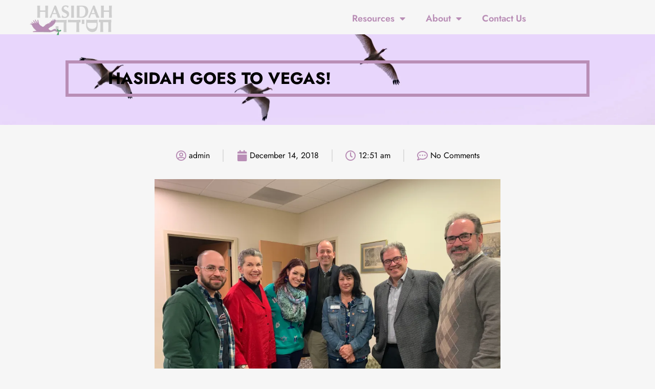

--- FILE ---
content_type: text/html; charset=UTF-8
request_url: https://hasidah.org/hasidah-goes-to-vegas/
body_size: 22923
content:
<!doctype html>
<html lang="en-US">
<head>
	<meta charset="UTF-8">
	<meta name="viewport" content="width=device-width, initial-scale=1">
	<link rel="profile" href="https://gmpg.org/xfn/11">
	<title>Hasidah Goes to Vegas! &#8211; Hasidah</title>
<meta name='robots' content='max-image-preview:large' />
	<style>img:is([sizes="auto" i], [sizes^="auto," i]) { contain-intrinsic-size: 3000px 1500px }</style>
	<link rel="alternate" type="application/rss+xml" title="Hasidah &raquo; Feed" href="https://hasidah.org/feed/" />
<link rel="alternate" type="application/rss+xml" title="Hasidah &raquo; Comments Feed" href="https://hasidah.org/comments/feed/" />
<link rel="alternate" type="application/rss+xml" title="Hasidah &raquo; Hasidah Goes to Vegas! Comments Feed" href="https://hasidah.org/hasidah-goes-to-vegas/feed/" />
<script>
window._wpemojiSettings = {"baseUrl":"https:\/\/s.w.org\/images\/core\/emoji\/15.0.3\/72x72\/","ext":".png","svgUrl":"https:\/\/s.w.org\/images\/core\/emoji\/15.0.3\/svg\/","svgExt":".svg","source":{"concatemoji":"https:\/\/hasidah.org\/wp-includes\/js\/wp-emoji-release.min.js?ver=6.7.4"}};
/*! This file is auto-generated */
!function(i,n){var o,s,e;function c(e){try{var t={supportTests:e,timestamp:(new Date).valueOf()};sessionStorage.setItem(o,JSON.stringify(t))}catch(e){}}function p(e,t,n){e.clearRect(0,0,e.canvas.width,e.canvas.height),e.fillText(t,0,0);var t=new Uint32Array(e.getImageData(0,0,e.canvas.width,e.canvas.height).data),r=(e.clearRect(0,0,e.canvas.width,e.canvas.height),e.fillText(n,0,0),new Uint32Array(e.getImageData(0,0,e.canvas.width,e.canvas.height).data));return t.every(function(e,t){return e===r[t]})}function u(e,t,n){switch(t){case"flag":return n(e,"\ud83c\udff3\ufe0f\u200d\u26a7\ufe0f","\ud83c\udff3\ufe0f\u200b\u26a7\ufe0f")?!1:!n(e,"\ud83c\uddfa\ud83c\uddf3","\ud83c\uddfa\u200b\ud83c\uddf3")&&!n(e,"\ud83c\udff4\udb40\udc67\udb40\udc62\udb40\udc65\udb40\udc6e\udb40\udc67\udb40\udc7f","\ud83c\udff4\u200b\udb40\udc67\u200b\udb40\udc62\u200b\udb40\udc65\u200b\udb40\udc6e\u200b\udb40\udc67\u200b\udb40\udc7f");case"emoji":return!n(e,"\ud83d\udc26\u200d\u2b1b","\ud83d\udc26\u200b\u2b1b")}return!1}function f(e,t,n){var r="undefined"!=typeof WorkerGlobalScope&&self instanceof WorkerGlobalScope?new OffscreenCanvas(300,150):i.createElement("canvas"),a=r.getContext("2d",{willReadFrequently:!0}),o=(a.textBaseline="top",a.font="600 32px Arial",{});return e.forEach(function(e){o[e]=t(a,e,n)}),o}function t(e){var t=i.createElement("script");t.src=e,t.defer=!0,i.head.appendChild(t)}"undefined"!=typeof Promise&&(o="wpEmojiSettingsSupports",s=["flag","emoji"],n.supports={everything:!0,everythingExceptFlag:!0},e=new Promise(function(e){i.addEventListener("DOMContentLoaded",e,{once:!0})}),new Promise(function(t){var n=function(){try{var e=JSON.parse(sessionStorage.getItem(o));if("object"==typeof e&&"number"==typeof e.timestamp&&(new Date).valueOf()<e.timestamp+604800&&"object"==typeof e.supportTests)return e.supportTests}catch(e){}return null}();if(!n){if("undefined"!=typeof Worker&&"undefined"!=typeof OffscreenCanvas&&"undefined"!=typeof URL&&URL.createObjectURL&&"undefined"!=typeof Blob)try{var e="postMessage("+f.toString()+"("+[JSON.stringify(s),u.toString(),p.toString()].join(",")+"));",r=new Blob([e],{type:"text/javascript"}),a=new Worker(URL.createObjectURL(r),{name:"wpTestEmojiSupports"});return void(a.onmessage=function(e){c(n=e.data),a.terminate(),t(n)})}catch(e){}c(n=f(s,u,p))}t(n)}).then(function(e){for(var t in e)n.supports[t]=e[t],n.supports.everything=n.supports.everything&&n.supports[t],"flag"!==t&&(n.supports.everythingExceptFlag=n.supports.everythingExceptFlag&&n.supports[t]);n.supports.everythingExceptFlag=n.supports.everythingExceptFlag&&!n.supports.flag,n.DOMReady=!1,n.readyCallback=function(){n.DOMReady=!0}}).then(function(){return e}).then(function(){var e;n.supports.everything||(n.readyCallback(),(e=n.source||{}).concatemoji?t(e.concatemoji):e.wpemoji&&e.twemoji&&(t(e.twemoji),t(e.wpemoji)))}))}((window,document),window._wpemojiSettings);
</script>

<link rel='stylesheet' id='sbi_styles-css' href='https://hasidah.org/wp-content/plugins/instagram-feed/css/sbi-styles.min.css?ver=6.9.1' media='all' />
<style id='wp-emoji-styles-inline-css'>

	img.wp-smiley, img.emoji {
		display: inline !important;
		border: none !important;
		box-shadow: none !important;
		height: 1em !important;
		width: 1em !important;
		margin: 0 0.07em !important;
		vertical-align: -0.1em !important;
		background: none !important;
		padding: 0 !important;
	}
</style>
<link rel='stylesheet' id='wp-block-library-css' href='https://hasidah.org/wp-includes/css/dist/block-library/style.min.css?ver=6.7.4' media='all' />
<style id='global-styles-inline-css'>
:root{--wp--preset--aspect-ratio--square: 1;--wp--preset--aspect-ratio--4-3: 4/3;--wp--preset--aspect-ratio--3-4: 3/4;--wp--preset--aspect-ratio--3-2: 3/2;--wp--preset--aspect-ratio--2-3: 2/3;--wp--preset--aspect-ratio--16-9: 16/9;--wp--preset--aspect-ratio--9-16: 9/16;--wp--preset--color--black: #000000;--wp--preset--color--cyan-bluish-gray: #abb8c3;--wp--preset--color--white: #ffffff;--wp--preset--color--pale-pink: #f78da7;--wp--preset--color--vivid-red: #cf2e2e;--wp--preset--color--luminous-vivid-orange: #ff6900;--wp--preset--color--luminous-vivid-amber: #fcb900;--wp--preset--color--light-green-cyan: #7bdcb5;--wp--preset--color--vivid-green-cyan: #00d084;--wp--preset--color--pale-cyan-blue: #8ed1fc;--wp--preset--color--vivid-cyan-blue: #0693e3;--wp--preset--color--vivid-purple: #9b51e0;--wp--preset--gradient--vivid-cyan-blue-to-vivid-purple: linear-gradient(135deg,rgba(6,147,227,1) 0%,rgb(155,81,224) 100%);--wp--preset--gradient--light-green-cyan-to-vivid-green-cyan: linear-gradient(135deg,rgb(122,220,180) 0%,rgb(0,208,130) 100%);--wp--preset--gradient--luminous-vivid-amber-to-luminous-vivid-orange: linear-gradient(135deg,rgba(252,185,0,1) 0%,rgba(255,105,0,1) 100%);--wp--preset--gradient--luminous-vivid-orange-to-vivid-red: linear-gradient(135deg,rgba(255,105,0,1) 0%,rgb(207,46,46) 100%);--wp--preset--gradient--very-light-gray-to-cyan-bluish-gray: linear-gradient(135deg,rgb(238,238,238) 0%,rgb(169,184,195) 100%);--wp--preset--gradient--cool-to-warm-spectrum: linear-gradient(135deg,rgb(74,234,220) 0%,rgb(151,120,209) 20%,rgb(207,42,186) 40%,rgb(238,44,130) 60%,rgb(251,105,98) 80%,rgb(254,248,76) 100%);--wp--preset--gradient--blush-light-purple: linear-gradient(135deg,rgb(255,206,236) 0%,rgb(152,150,240) 100%);--wp--preset--gradient--blush-bordeaux: linear-gradient(135deg,rgb(254,205,165) 0%,rgb(254,45,45) 50%,rgb(107,0,62) 100%);--wp--preset--gradient--luminous-dusk: linear-gradient(135deg,rgb(255,203,112) 0%,rgb(199,81,192) 50%,rgb(65,88,208) 100%);--wp--preset--gradient--pale-ocean: linear-gradient(135deg,rgb(255,245,203) 0%,rgb(182,227,212) 50%,rgb(51,167,181) 100%);--wp--preset--gradient--electric-grass: linear-gradient(135deg,rgb(202,248,128) 0%,rgb(113,206,126) 100%);--wp--preset--gradient--midnight: linear-gradient(135deg,rgb(2,3,129) 0%,rgb(40,116,252) 100%);--wp--preset--font-size--small: 13px;--wp--preset--font-size--medium: 20px;--wp--preset--font-size--large: 36px;--wp--preset--font-size--x-large: 42px;--wp--preset--spacing--20: 0.44rem;--wp--preset--spacing--30: 0.67rem;--wp--preset--spacing--40: 1rem;--wp--preset--spacing--50: 1.5rem;--wp--preset--spacing--60: 2.25rem;--wp--preset--spacing--70: 3.38rem;--wp--preset--spacing--80: 5.06rem;--wp--preset--shadow--natural: 6px 6px 9px rgba(0, 0, 0, 0.2);--wp--preset--shadow--deep: 12px 12px 50px rgba(0, 0, 0, 0.4);--wp--preset--shadow--sharp: 6px 6px 0px rgba(0, 0, 0, 0.2);--wp--preset--shadow--outlined: 6px 6px 0px -3px rgba(255, 255, 255, 1), 6px 6px rgba(0, 0, 0, 1);--wp--preset--shadow--crisp: 6px 6px 0px rgba(0, 0, 0, 1);}:root { --wp--style--global--content-size: 800px;--wp--style--global--wide-size: 1200px; }:where(body) { margin: 0; }.wp-site-blocks > .alignleft { float: left; margin-right: 2em; }.wp-site-blocks > .alignright { float: right; margin-left: 2em; }.wp-site-blocks > .aligncenter { justify-content: center; margin-left: auto; margin-right: auto; }:where(.wp-site-blocks) > * { margin-block-start: 24px; margin-block-end: 0; }:where(.wp-site-blocks) > :first-child { margin-block-start: 0; }:where(.wp-site-blocks) > :last-child { margin-block-end: 0; }:root { --wp--style--block-gap: 24px; }:root :where(.is-layout-flow) > :first-child{margin-block-start: 0;}:root :where(.is-layout-flow) > :last-child{margin-block-end: 0;}:root :where(.is-layout-flow) > *{margin-block-start: 24px;margin-block-end: 0;}:root :where(.is-layout-constrained) > :first-child{margin-block-start: 0;}:root :where(.is-layout-constrained) > :last-child{margin-block-end: 0;}:root :where(.is-layout-constrained) > *{margin-block-start: 24px;margin-block-end: 0;}:root :where(.is-layout-flex){gap: 24px;}:root :where(.is-layout-grid){gap: 24px;}.is-layout-flow > .alignleft{float: left;margin-inline-start: 0;margin-inline-end: 2em;}.is-layout-flow > .alignright{float: right;margin-inline-start: 2em;margin-inline-end: 0;}.is-layout-flow > .aligncenter{margin-left: auto !important;margin-right: auto !important;}.is-layout-constrained > .alignleft{float: left;margin-inline-start: 0;margin-inline-end: 2em;}.is-layout-constrained > .alignright{float: right;margin-inline-start: 2em;margin-inline-end: 0;}.is-layout-constrained > .aligncenter{margin-left: auto !important;margin-right: auto !important;}.is-layout-constrained > :where(:not(.alignleft):not(.alignright):not(.alignfull)){max-width: var(--wp--style--global--content-size);margin-left: auto !important;margin-right: auto !important;}.is-layout-constrained > .alignwide{max-width: var(--wp--style--global--wide-size);}body .is-layout-flex{display: flex;}.is-layout-flex{flex-wrap: wrap;align-items: center;}.is-layout-flex > :is(*, div){margin: 0;}body .is-layout-grid{display: grid;}.is-layout-grid > :is(*, div){margin: 0;}body{padding-top: 0px;padding-right: 0px;padding-bottom: 0px;padding-left: 0px;}a:where(:not(.wp-element-button)){text-decoration: underline;}:root :where(.wp-element-button, .wp-block-button__link){background-color: #32373c;border-width: 0;color: #fff;font-family: inherit;font-size: inherit;line-height: inherit;padding: calc(0.667em + 2px) calc(1.333em + 2px);text-decoration: none;}.has-black-color{color: var(--wp--preset--color--black) !important;}.has-cyan-bluish-gray-color{color: var(--wp--preset--color--cyan-bluish-gray) !important;}.has-white-color{color: var(--wp--preset--color--white) !important;}.has-pale-pink-color{color: var(--wp--preset--color--pale-pink) !important;}.has-vivid-red-color{color: var(--wp--preset--color--vivid-red) !important;}.has-luminous-vivid-orange-color{color: var(--wp--preset--color--luminous-vivid-orange) !important;}.has-luminous-vivid-amber-color{color: var(--wp--preset--color--luminous-vivid-amber) !important;}.has-light-green-cyan-color{color: var(--wp--preset--color--light-green-cyan) !important;}.has-vivid-green-cyan-color{color: var(--wp--preset--color--vivid-green-cyan) !important;}.has-pale-cyan-blue-color{color: var(--wp--preset--color--pale-cyan-blue) !important;}.has-vivid-cyan-blue-color{color: var(--wp--preset--color--vivid-cyan-blue) !important;}.has-vivid-purple-color{color: var(--wp--preset--color--vivid-purple) !important;}.has-black-background-color{background-color: var(--wp--preset--color--black) !important;}.has-cyan-bluish-gray-background-color{background-color: var(--wp--preset--color--cyan-bluish-gray) !important;}.has-white-background-color{background-color: var(--wp--preset--color--white) !important;}.has-pale-pink-background-color{background-color: var(--wp--preset--color--pale-pink) !important;}.has-vivid-red-background-color{background-color: var(--wp--preset--color--vivid-red) !important;}.has-luminous-vivid-orange-background-color{background-color: var(--wp--preset--color--luminous-vivid-orange) !important;}.has-luminous-vivid-amber-background-color{background-color: var(--wp--preset--color--luminous-vivid-amber) !important;}.has-light-green-cyan-background-color{background-color: var(--wp--preset--color--light-green-cyan) !important;}.has-vivid-green-cyan-background-color{background-color: var(--wp--preset--color--vivid-green-cyan) !important;}.has-pale-cyan-blue-background-color{background-color: var(--wp--preset--color--pale-cyan-blue) !important;}.has-vivid-cyan-blue-background-color{background-color: var(--wp--preset--color--vivid-cyan-blue) !important;}.has-vivid-purple-background-color{background-color: var(--wp--preset--color--vivid-purple) !important;}.has-black-border-color{border-color: var(--wp--preset--color--black) !important;}.has-cyan-bluish-gray-border-color{border-color: var(--wp--preset--color--cyan-bluish-gray) !important;}.has-white-border-color{border-color: var(--wp--preset--color--white) !important;}.has-pale-pink-border-color{border-color: var(--wp--preset--color--pale-pink) !important;}.has-vivid-red-border-color{border-color: var(--wp--preset--color--vivid-red) !important;}.has-luminous-vivid-orange-border-color{border-color: var(--wp--preset--color--luminous-vivid-orange) !important;}.has-luminous-vivid-amber-border-color{border-color: var(--wp--preset--color--luminous-vivid-amber) !important;}.has-light-green-cyan-border-color{border-color: var(--wp--preset--color--light-green-cyan) !important;}.has-vivid-green-cyan-border-color{border-color: var(--wp--preset--color--vivid-green-cyan) !important;}.has-pale-cyan-blue-border-color{border-color: var(--wp--preset--color--pale-cyan-blue) !important;}.has-vivid-cyan-blue-border-color{border-color: var(--wp--preset--color--vivid-cyan-blue) !important;}.has-vivid-purple-border-color{border-color: var(--wp--preset--color--vivid-purple) !important;}.has-vivid-cyan-blue-to-vivid-purple-gradient-background{background: var(--wp--preset--gradient--vivid-cyan-blue-to-vivid-purple) !important;}.has-light-green-cyan-to-vivid-green-cyan-gradient-background{background: var(--wp--preset--gradient--light-green-cyan-to-vivid-green-cyan) !important;}.has-luminous-vivid-amber-to-luminous-vivid-orange-gradient-background{background: var(--wp--preset--gradient--luminous-vivid-amber-to-luminous-vivid-orange) !important;}.has-luminous-vivid-orange-to-vivid-red-gradient-background{background: var(--wp--preset--gradient--luminous-vivid-orange-to-vivid-red) !important;}.has-very-light-gray-to-cyan-bluish-gray-gradient-background{background: var(--wp--preset--gradient--very-light-gray-to-cyan-bluish-gray) !important;}.has-cool-to-warm-spectrum-gradient-background{background: var(--wp--preset--gradient--cool-to-warm-spectrum) !important;}.has-blush-light-purple-gradient-background{background: var(--wp--preset--gradient--blush-light-purple) !important;}.has-blush-bordeaux-gradient-background{background: var(--wp--preset--gradient--blush-bordeaux) !important;}.has-luminous-dusk-gradient-background{background: var(--wp--preset--gradient--luminous-dusk) !important;}.has-pale-ocean-gradient-background{background: var(--wp--preset--gradient--pale-ocean) !important;}.has-electric-grass-gradient-background{background: var(--wp--preset--gradient--electric-grass) !important;}.has-midnight-gradient-background{background: var(--wp--preset--gradient--midnight) !important;}.has-small-font-size{font-size: var(--wp--preset--font-size--small) !important;}.has-medium-font-size{font-size: var(--wp--preset--font-size--medium) !important;}.has-large-font-size{font-size: var(--wp--preset--font-size--large) !important;}.has-x-large-font-size{font-size: var(--wp--preset--font-size--x-large) !important;}
:root :where(.wp-block-pullquote){font-size: 1.5em;line-height: 1.6;}
</style>
<link rel='stylesheet' id='hello-elementor-css' href='https://hasidah.org/wp-content/themes/hello-elementor/assets/css/reset.css?ver=3.4.4' media='all' />
<link rel='stylesheet' id='hello-elementor-theme-style-css' href='https://hasidah.org/wp-content/themes/hello-elementor/assets/css/theme.css?ver=3.4.4' media='all' />
<link rel='stylesheet' id='hello-elementor-header-footer-css' href='https://hasidah.org/wp-content/themes/hello-elementor/assets/css/header-footer.css?ver=3.4.4' media='all' />
<link rel='stylesheet' id='elementor-frontend-css' href='https://hasidah.org/wp-content/plugins/elementor/assets/css/frontend.min.css?ver=3.33.4' media='all' />
<style id='elementor-frontend-inline-css'>
.elementor-kit-5{--e-global-color-primary:#B98EB6;--e-global-color-secondary:#FFFFFF;--e-global-color-text:#252525;--e-global-color-accent:#4EA96F;--e-global-color-07b2c5c:#F6F6F6;--e-global-color-9353c1a:#4EA96F;--e-global-color-915265c:#00FEFB;--e-global-color-5867d2b:#FEE500;--e-global-color-b5ceecb:#FFFFFF00;--e-global-color-c0a3db1:#D6D6D6;--e-global-color-0387449:#0000004D;--e-global-typography-primary-font-family:"Jost";--e-global-typography-primary-font-size:32px;--e-global-typography-primary-font-weight:normal;--e-global-typography-primary-text-transform:uppercase;--e-global-typography-primary-font-style:normal;--e-global-typography-primary-text-decoration:none;--e-global-typography-primary-line-height:40px;--e-global-typography-secondary-font-family:"Jost";--e-global-typography-secondary-font-size:22px;--e-global-typography-secondary-font-weight:normal;--e-global-typography-secondary-text-transform:capitalize;--e-global-typography-secondary-font-style:normal;--e-global-typography-secondary-text-decoration:none;--e-global-typography-secondary-line-height:32px;--e-global-typography-text-font-family:"Jost";--e-global-typography-text-font-size:16px;--e-global-typography-text-font-weight:normal;--e-global-typography-text-text-transform:none;--e-global-typography-text-font-style:normal;--e-global-typography-text-text-decoration:none;--e-global-typography-text-line-height:24px;--e-global-typography-accent-font-family:"Jost";--e-global-typography-accent-font-size:16px;--e-global-typography-accent-font-weight:normal;--e-global-typography-accent-text-transform:capitalize;--e-global-typography-accent-font-style:normal;--e-global-typography-accent-text-decoration:none;--e-global-typography-18cb6cd-font-family:"Jost";--e-global-typography-18cb6cd-font-size:46px;--e-global-typography-18cb6cd-font-weight:normal;--e-global-typography-18cb6cd-text-transform:uppercase;--e-global-typography-18cb6cd-font-style:normal;--e-global-typography-18cb6cd-text-decoration:none;--e-global-typography-18cb6cd-line-height:51px;--e-global-typography-b6f08ad-font-family:"Jost";--e-global-typography-b6f08ad-font-size:40px;--e-global-typography-b6f08ad-font-weight:normal;--e-global-typography-b6f08ad-text-transform:uppercase;--e-global-typography-b6f08ad-font-style:normal;--e-global-typography-b6f08ad-text-decoration:none;--e-global-typography-b6f08ad-line-height:51px;--e-global-typography-246a120-font-family:"Jost";--e-global-typography-246a120-font-size:22px;--e-global-typography-246a120-font-weight:normal;--e-global-typography-246a120-text-transform:uppercase;--e-global-typography-246a120-font-style:normal;--e-global-typography-246a120-text-decoration:none;--e-global-typography-246a120-line-height:30px;--e-global-typography-ead9114-font-family:"Jost";--e-global-typography-ead9114-font-size:16px;--e-global-typography-ead9114-font-weight:normal;--e-global-typography-ead9114-text-transform:capitalize;--e-global-typography-ead9114-font-style:normal;--e-global-typography-ead9114-text-decoration:underline;--e-global-typography-ead9114-line-height:14px;--e-global-typography-0492290-font-family:"Jost";--e-global-typography-0492290-font-size:16px;--e-global-typography-0492290-font-weight:600;--e-global-typography-0492290-text-transform:capitalize;--e-global-typography-0492290-font-style:normal;--e-global-typography-0492290-text-decoration:none;--e-global-typography-0492290-line-height:30px;--e-global-typography-bd106d4-font-family:"Jost";--e-global-typography-bd106d4-font-size:14px;--e-global-typography-bd106d4-font-weight:600;--e-global-typography-bd106d4-text-transform:capitalize;--e-global-typography-bd106d4-font-style:normal;--e-global-typography-bd106d4-text-decoration:none;--e-global-typography-bd106d4-line-height:16px;--e-global-typography-6e89615-font-family:"Jost";--e-global-typography-6e89615-font-size:16px;--e-global-typography-6e89615-font-weight:normal;--e-global-typography-6e89615-text-transform:capitalize;--e-global-typography-6e89615-font-style:normal;--e-global-typography-6e89615-line-height:14px;--e-global-typography-4fc88fe-font-family:"Jost";--e-global-typography-4fc88fe-font-size:12px;--e-global-typography-4fc88fe-font-weight:normal;--e-global-typography-4fc88fe-text-transform:capitalize;--e-global-typography-4fc88fe-font-style:normal;--e-global-typography-4fc88fe-text-decoration:none;--e-global-typography-4fc88fe-line-height:24px;--e-global-typography-4fc88fe-letter-spacing:0px;background-color:var( --e-global-color-07b2c5c );}.elementor-kit-5 e-page-transition{background-color:#FFBC7D;}.elementor-kit-5 a{color:#B98EB6;}.elementor-section.elementor-section-boxed > .elementor-container{max-width:1700px;}.e-con{--container-max-width:1700px;}.elementor-widget:not(:last-child){margin-block-end:0px;}.elementor-element{--widgets-spacing:0px 0px;--widgets-spacing-row:0px;--widgets-spacing-column:0px;}{}h1.entry-title{display:var(--page-title-display);}.site-header .site-branding{flex-direction:column;align-items:stretch;}.site-header{padding-inline-end:0px;padding-inline-start:0px;}.site-footer .site-branding{flex-direction:column;align-items:stretch;}@media(max-width:1024px){.elementor-kit-5{--e-global-typography-primary-font-size:30px;--e-global-typography-secondary-font-size:22px;--e-global-typography-accent-font-size:15px;--e-global-typography-18cb6cd-font-size:44px;--e-global-typography-b6f08ad-font-size:36px;}.elementor-section.elementor-section-boxed > .elementor-container{max-width:1024px;}.e-con{--container-max-width:1024px;}}@media(max-width:767px){.elementor-kit-5{--e-global-typography-primary-font-size:24px;--e-global-typography-primary-line-height:1.4em;--e-global-typography-secondary-font-size:20px;--e-global-typography-accent-font-size:14px;--e-global-typography-18cb6cd-font-size:28px;--e-global-typography-18cb6cd-line-height:1.3em;--e-global-typography-b6f08ad-font-size:30px;--e-global-typography-b6f08ad-line-height:1.4em;}.elementor-section.elementor-section-boxed > .elementor-container{max-width:767px;}.e-con{--container-max-width:767px;}}
.elementor-27 .elementor-element.elementor-element-6cb69b8d > .elementor-container > .elementor-column > .elementor-widget-wrap{align-content:center;align-items:center;}.elementor-27 .elementor-element.elementor-element-6cb69b8d > .elementor-container{min-height:66px;}.elementor-27 .elementor-element.elementor-element-6cb69b8d{transition:background 0.3s, border 0.3s, border-radius 0.3s, box-shadow 0.3s;margin-top:0px;margin-bottom:-145px;padding:0% 4% 0% 4%;z-index:10;}.elementor-27 .elementor-element.elementor-element-6cb69b8d > .elementor-background-overlay{transition:background 0.3s, border-radius 0.3s, opacity 0.3s;}.elementor-widget-theme-site-logo .widget-image-caption{color:var( --e-global-color-text );font-family:var( --e-global-typography-text-font-family ), Sans-serif;font-size:var( --e-global-typography-text-font-size );font-weight:var( --e-global-typography-text-font-weight );text-transform:var( --e-global-typography-text-text-transform );font-style:var( --e-global-typography-text-font-style );text-decoration:var( --e-global-typography-text-text-decoration );line-height:var( --e-global-typography-text-line-height );}.elementor-27 .elementor-element.elementor-element-2b5de3e8{text-align:left;}.elementor-27 .elementor-element.elementor-element-2b5de3e8 img{width:175px;transition-duration:0.3s;}.elementor-widget-nav-menu .elementor-nav-menu .elementor-item{font-family:var( --e-global-typography-primary-font-family ), Sans-serif;font-size:var( --e-global-typography-primary-font-size );font-weight:var( --e-global-typography-primary-font-weight );text-transform:var( --e-global-typography-primary-text-transform );font-style:var( --e-global-typography-primary-font-style );text-decoration:var( --e-global-typography-primary-text-decoration );line-height:var( --e-global-typography-primary-line-height );}.elementor-widget-nav-menu .elementor-nav-menu--main .elementor-item{color:var( --e-global-color-text );fill:var( --e-global-color-text );}.elementor-widget-nav-menu .elementor-nav-menu--main .elementor-item:hover,
					.elementor-widget-nav-menu .elementor-nav-menu--main .elementor-item.elementor-item-active,
					.elementor-widget-nav-menu .elementor-nav-menu--main .elementor-item.highlighted,
					.elementor-widget-nav-menu .elementor-nav-menu--main .elementor-item:focus{color:var( --e-global-color-accent );fill:var( --e-global-color-accent );}.elementor-widget-nav-menu .elementor-nav-menu--main:not(.e--pointer-framed) .elementor-item:before,
					.elementor-widget-nav-menu .elementor-nav-menu--main:not(.e--pointer-framed) .elementor-item:after{background-color:var( --e-global-color-accent );}.elementor-widget-nav-menu .e--pointer-framed .elementor-item:before,
					.elementor-widget-nav-menu .e--pointer-framed .elementor-item:after{border-color:var( --e-global-color-accent );}.elementor-widget-nav-menu{--e-nav-menu-divider-color:var( --e-global-color-text );}.elementor-widget-nav-menu .elementor-nav-menu--dropdown .elementor-item, .elementor-widget-nav-menu .elementor-nav-menu--dropdown  .elementor-sub-item{font-family:var( --e-global-typography-accent-font-family ), Sans-serif;font-size:var( --e-global-typography-accent-font-size );font-weight:var( --e-global-typography-accent-font-weight );text-transform:var( --e-global-typography-accent-text-transform );font-style:var( --e-global-typography-accent-font-style );text-decoration:var( --e-global-typography-accent-text-decoration );}.elementor-27 .elementor-element.elementor-element-5ebdc2a7 > .elementor-widget-container{padding:0px 0px 0px 0px;}.elementor-27 .elementor-element.elementor-element-5ebdc2a7 .elementor-menu-toggle{margin-left:auto;background-color:var( --e-global-color-b5ceecb );}.elementor-27 .elementor-element.elementor-element-5ebdc2a7 .elementor-nav-menu .elementor-item{font-family:"Jost", Sans-serif;font-size:18px;font-weight:600;text-transform:capitalize;font-style:normal;line-height:14px;}.elementor-27 .elementor-element.elementor-element-5ebdc2a7 .elementor-nav-menu--main .elementor-item{color:var( --e-global-color-primary );fill:var( --e-global-color-primary );}.elementor-27 .elementor-element.elementor-element-5ebdc2a7 .elementor-nav-menu--main .elementor-item:hover,
					.elementor-27 .elementor-element.elementor-element-5ebdc2a7 .elementor-nav-menu--main .elementor-item.elementor-item-active,
					.elementor-27 .elementor-element.elementor-element-5ebdc2a7 .elementor-nav-menu--main .elementor-item.highlighted,
					.elementor-27 .elementor-element.elementor-element-5ebdc2a7 .elementor-nav-menu--main .elementor-item:focus{color:#fff;}.elementor-27 .elementor-element.elementor-element-5ebdc2a7 .elementor-nav-menu--main .elementor-item.elementor-item-active{color:var( --e-global-color-text );}.elementor-27 .elementor-element.elementor-element-5ebdc2a7 .elementor-nav-menu--dropdown a:hover,
					.elementor-27 .elementor-element.elementor-element-5ebdc2a7 .elementor-nav-menu--dropdown a.elementor-item-active,
					.elementor-27 .elementor-element.elementor-element-5ebdc2a7 .elementor-nav-menu--dropdown a.highlighted,
					.elementor-27 .elementor-element.elementor-element-5ebdc2a7 .elementor-menu-toggle:hover{color:var( --e-global-color-primary );}.elementor-27 .elementor-element.elementor-element-5ebdc2a7 .elementor-nav-menu--dropdown a:hover,
					.elementor-27 .elementor-element.elementor-element-5ebdc2a7 .elementor-nav-menu--dropdown a.elementor-item-active,
					.elementor-27 .elementor-element.elementor-element-5ebdc2a7 .elementor-nav-menu--dropdown a.highlighted{background-color:var( --e-global-color-07b2c5c );}.elementor-27 .elementor-element.elementor-element-5ebdc2a7 .elementor-nav-menu--dropdown a.elementor-item-active{color:var( --e-global-color-primary );background-color:var( --e-global-color-07b2c5c );}.elementor-27 .elementor-element.elementor-element-5ebdc2a7 .elementor-nav-menu--dropdown li:not(:last-child){border-style:solid;border-color:var( --e-global-color-07b2c5c );border-bottom-width:1px;}.elementor-27 .elementor-element.elementor-element-5ebdc2a7 div.elementor-menu-toggle{color:var( --e-global-color-accent );}.elementor-27 .elementor-element.elementor-element-5ebdc2a7 div.elementor-menu-toggle svg{fill:var( --e-global-color-accent );}.elementor-27 .elementor-element.elementor-element-5ebdc2a7 div.elementor-menu-toggle:hover{color:var( --e-global-color-primary );}.elementor-27 .elementor-element.elementor-element-5ebdc2a7 div.elementor-menu-toggle:hover svg{fill:var( --e-global-color-primary );}.elementor-27 .elementor-element.elementor-element-5ebdc2a7 .elementor-menu-toggle:hover{background-color:var( --e-global-color-b5ceecb );}.elementor-27 .elementor-element.elementor-element-5ebdc2a7{--nav-menu-icon-size:44px;}.elementor-theme-builder-content-area{height:400px;}.elementor-location-header:before, .elementor-location-footer:before{content:"";display:table;clear:both;}@media(max-width:1024px){.elementor-27 .elementor-element.elementor-element-6cb69b8d > .elementor-container{min-height:115px;}.elementor-27 .elementor-element.elementor-element-6cb69b8d{margin-top:0px;margin-bottom:-115px;}.elementor-27 .elementor-element.elementor-element-64a9ec8c > .elementor-element-populated{padding:0% 0% 0% 0%;}.elementor-widget-theme-site-logo .widget-image-caption{font-size:var( --e-global-typography-text-font-size );line-height:var( --e-global-typography-text-line-height );}.elementor-27 .elementor-element.elementor-element-2b5de3e8{text-align:left;}.elementor-27 .elementor-element.elementor-element-1e9cb59a.elementor-column > .elementor-widget-wrap{justify-content:flex-end;}.elementor-widget-nav-menu .elementor-nav-menu .elementor-item{font-size:var( --e-global-typography-primary-font-size );line-height:var( --e-global-typography-primary-line-height );}.elementor-widget-nav-menu .elementor-nav-menu--dropdown .elementor-item, .elementor-widget-nav-menu .elementor-nav-menu--dropdown  .elementor-sub-item{font-size:var( --e-global-typography-accent-font-size );}.elementor-27 .elementor-element.elementor-element-5ebdc2a7 .elementor-nav-menu--main .elementor-item{padding-left:0px;padding-right:0px;}.elementor-27 .elementor-element.elementor-element-5ebdc2a7{--e-nav-menu-horizontal-menu-item-margin:calc( 28px / 2 );}.elementor-27 .elementor-element.elementor-element-5ebdc2a7 .elementor-nav-menu--main:not(.elementor-nav-menu--layout-horizontal) .elementor-nav-menu > li:not(:last-child){margin-bottom:28px;}}@media(max-width:767px){.elementor-27 .elementor-element.elementor-element-6cb69b8d > .elementor-container{min-height:60px;}.elementor-27 .elementor-element.elementor-element-6cb69b8d{margin-top:0px;margin-bottom:-137px;padding:0% 6% 0% 6%;}.elementor-27 .elementor-element.elementor-element-64a9ec8c{width:33.3%;}.elementor-widget-theme-site-logo .widget-image-caption{font-size:var( --e-global-typography-text-font-size );line-height:var( --e-global-typography-text-line-height );}.elementor-27 .elementor-element.elementor-element-2b5de3e8{text-align:left;}.elementor-27 .elementor-element.elementor-element-1e9cb59a{width:66%;}.elementor-widget-nav-menu .elementor-nav-menu .elementor-item{font-size:var( --e-global-typography-primary-font-size );line-height:var( --e-global-typography-primary-line-height );}.elementor-widget-nav-menu .elementor-nav-menu--dropdown .elementor-item, .elementor-widget-nav-menu .elementor-nav-menu--dropdown  .elementor-sub-item{font-size:var( --e-global-typography-accent-font-size );}.elementor-27 .elementor-element.elementor-element-5ebdc2a7 > .elementor-widget-container{margin:0px -7px 0px 0px;}.elementor-27 .elementor-element.elementor-element-5ebdc2a7 .elementor-nav-menu--dropdown a{padding-top:22px;padding-bottom:22px;}.elementor-27 .elementor-element.elementor-element-5a49cdf2{width:100%;}}@media(min-width:768px){.elementor-27 .elementor-element.elementor-element-64a9ec8c{width:17.224%;}.elementor-27 .elementor-element.elementor-element-1e9cb59a{width:67.446%;}.elementor-27 .elementor-element.elementor-element-5a49cdf2{width:14.995%;}}@media(max-width:1024px) and (min-width:768px){.elementor-27 .elementor-element.elementor-element-64a9ec8c{width:33%;}.elementor-27 .elementor-element.elementor-element-1e9cb59a{width:47%;}.elementor-27 .elementor-element.elementor-element-5a49cdf2{width:20%;}}
.elementor-23 .elementor-element.elementor-element-1dcb88b9 > .elementor-container > .elementor-column > .elementor-widget-wrap{align-content:flex-start;align-items:flex-start;}.elementor-23 .elementor-element.elementor-element-1dcb88b9 > .elementor-container{min-height:236px;}.elementor-23 .elementor-element.elementor-element-1dcb88b9{transition:background 0.3s, border 0.3s, border-radius 0.3s, box-shadow 0.3s;padding:4% 0% 0% 0%;}.elementor-23 .elementor-element.elementor-element-1dcb88b9 > .elementor-background-overlay{transition:background 0.3s, border-radius 0.3s, opacity 0.3s;}.elementor-bc-flex-widget .elementor-23 .elementor-element.elementor-element-39de636.elementor-column .elementor-widget-wrap{align-items:flex-start;}.elementor-23 .elementor-element.elementor-element-39de636.elementor-column.elementor-element[data-element_type="column"] > .elementor-widget-wrap.elementor-element-populated{align-content:flex-start;align-items:flex-start;}.elementor-23 .elementor-element.elementor-element-39de636.elementor-column > .elementor-widget-wrap{justify-content:center;}.elementor-23 .elementor-element.elementor-element-39de636 > .elementor-element-populated{transition:background 0.3s, border 0.3s, border-radius 0.3s, box-shadow 0.3s;padding:3% 5% 0% 12%;}.elementor-23 .elementor-element.elementor-element-39de636 > .elementor-element-populated > .elementor-background-overlay{transition:background 0.3s, border-radius 0.3s, opacity 0.3s;}.elementor-widget-image .widget-image-caption{color:var( --e-global-color-text );font-family:var( --e-global-typography-text-font-family ), Sans-serif;font-size:var( --e-global-typography-text-font-size );font-weight:var( --e-global-typography-text-font-weight );text-transform:var( --e-global-typography-text-text-transform );font-style:var( --e-global-typography-text-font-style );text-decoration:var( --e-global-typography-text-text-decoration );line-height:var( --e-global-typography-text-line-height );}.elementor-23 .elementor-element.elementor-element-057b2e9 > .elementor-widget-container{margin:0% 60% 0% 0%;padding:0px 18px 18px 0px;}.elementor-widget-heading .elementor-heading-title{font-family:var( --e-global-typography-primary-font-family ), Sans-serif;font-size:var( --e-global-typography-primary-font-size );font-weight:var( --e-global-typography-primary-font-weight );text-transform:var( --e-global-typography-primary-text-transform );font-style:var( --e-global-typography-primary-font-style );text-decoration:var( --e-global-typography-primary-text-decoration );line-height:var( --e-global-typography-primary-line-height );color:var( --e-global-color-primary );}.elementor-23 .elementor-element.elementor-element-334ce2b5{text-align:left;}.elementor-23 .elementor-element.elementor-element-334ce2b5 .elementor-heading-title{font-family:var( --e-global-typography-4fc88fe-font-family ), Sans-serif;font-size:var( --e-global-typography-4fc88fe-font-size );font-weight:var( --e-global-typography-4fc88fe-font-weight );text-transform:var( --e-global-typography-4fc88fe-text-transform );font-style:var( --e-global-typography-4fc88fe-font-style );text-decoration:var( --e-global-typography-4fc88fe-text-decoration );line-height:var( --e-global-typography-4fc88fe-line-height );letter-spacing:var( --e-global-typography-4fc88fe-letter-spacing );}.elementor-bc-flex-widget .elementor-23 .elementor-element.elementor-element-1d640e91.elementor-column .elementor-widget-wrap{align-items:flex-start;}.elementor-23 .elementor-element.elementor-element-1d640e91.elementor-column.elementor-element[data-element_type="column"] > .elementor-widget-wrap.elementor-element-populated{align-content:flex-start;align-items:flex-start;}.elementor-23 .elementor-element.elementor-element-1d640e91 > .elementor-widget-wrap > .elementor-widget:not(.elementor-widget__width-auto):not(.elementor-widget__width-initial):not(:last-child):not(.elementor-absolute){margin-bottom:0px;}.elementor-23 .elementor-element.elementor-element-1d640e91 > .elementor-element-populated{transition:background 0.3s, border 0.3s, border-radius 0.3s, box-shadow 0.3s;padding:2% 12% 0% 5%;}.elementor-23 .elementor-element.elementor-element-1d640e91 > .elementor-element-populated > .elementor-background-overlay{transition:background 0.3s, border-radius 0.3s, opacity 0.3s;}.elementor-23 .elementor-element.elementor-element-4190c923 > .elementor-widget-container{padding:0px 0px 7px 0px;}.elementor-23 .elementor-element.elementor-element-4190c923{text-align:left;}.elementor-23 .elementor-element.elementor-element-4190c923 .elementor-heading-title{font-family:var( --e-global-typography-0492290-font-family ), Sans-serif;font-size:var( --e-global-typography-0492290-font-size );font-weight:var( --e-global-typography-0492290-font-weight );text-transform:var( --e-global-typography-0492290-text-transform );font-style:var( --e-global-typography-0492290-font-style );text-decoration:var( --e-global-typography-0492290-text-decoration );line-height:var( --e-global-typography-0492290-line-height );}.elementor-widget-icon-box.elementor-view-stacked .elementor-icon{background-color:var( --e-global-color-primary );}.elementor-widget-icon-box.elementor-view-framed .elementor-icon, .elementor-widget-icon-box.elementor-view-default .elementor-icon{fill:var( --e-global-color-primary );color:var( --e-global-color-primary );border-color:var( --e-global-color-primary );}.elementor-widget-icon-box .elementor-icon-box-title, .elementor-widget-icon-box .elementor-icon-box-title a{font-family:var( --e-global-typography-primary-font-family ), Sans-serif;font-size:var( --e-global-typography-primary-font-size );font-weight:var( --e-global-typography-primary-font-weight );text-transform:var( --e-global-typography-primary-text-transform );font-style:var( --e-global-typography-primary-font-style );text-decoration:var( --e-global-typography-primary-text-decoration );line-height:var( --e-global-typography-primary-line-height );}.elementor-widget-icon-box .elementor-icon-box-title{color:var( --e-global-color-primary );}.elementor-widget-icon-box:has(:hover) .elementor-icon-box-title,
					 .elementor-widget-icon-box:has(:focus) .elementor-icon-box-title{color:var( --e-global-color-primary );}.elementor-widget-icon-box .elementor-icon-box-description{font-family:var( --e-global-typography-text-font-family ), Sans-serif;font-size:var( --e-global-typography-text-font-size );font-weight:var( --e-global-typography-text-font-weight );text-transform:var( --e-global-typography-text-text-transform );font-style:var( --e-global-typography-text-font-style );text-decoration:var( --e-global-typography-text-text-decoration );line-height:var( --e-global-typography-text-line-height );color:var( --e-global-color-text );}.elementor-23 .elementor-element.elementor-element-179c639 > .elementor-widget-container{padding:0px 0px 0px 0px;}.elementor-23 .elementor-element.elementor-element-179c639 .elementor-icon-box-wrapper{align-items:center;}.elementor-23 .elementor-element.elementor-element-179c639{--icon-box-icon-margin:6px;}.elementor-23 .elementor-element.elementor-element-179c639.elementor-view-stacked .elementor-icon{background-color:#000000;}.elementor-23 .elementor-element.elementor-element-179c639.elementor-view-framed .elementor-icon, .elementor-23 .elementor-element.elementor-element-179c639.elementor-view-default .elementor-icon{fill:#000000;color:#000000;border-color:#000000;}.elementor-23 .elementor-element.elementor-element-179c639 .elementor-icon{font-size:16px;}.elementor-23 .elementor-element.elementor-element-179c639 .elementor-icon-box-title, .elementor-23 .elementor-element.elementor-element-179c639 .elementor-icon-box-title a{font-family:"Jost", Sans-serif;font-size:16px;font-weight:normal;text-transform:none;font-style:normal;text-decoration:none;line-height:18px;letter-spacing:0px;}.elementor-23 .elementor-element.elementor-element-179c639 .elementor-icon-box-title{color:#000000;}.elementor-23 .elementor-element.elementor-element-52ef93b > .elementor-widget-container{padding:0px 0px 0px 0px;}.elementor-23 .elementor-element.elementor-element-52ef93b .elementor-icon-box-wrapper{align-items:center;}.elementor-23 .elementor-element.elementor-element-52ef93b{--icon-box-icon-margin:6px;}.elementor-23 .elementor-element.elementor-element-52ef93b.elementor-view-stacked .elementor-icon{background-color:#000000;}.elementor-23 .elementor-element.elementor-element-52ef93b.elementor-view-framed .elementor-icon, .elementor-23 .elementor-element.elementor-element-52ef93b.elementor-view-default .elementor-icon{fill:#000000;color:#000000;border-color:#000000;}.elementor-23 .elementor-element.elementor-element-52ef93b .elementor-icon{font-size:16px;}.elementor-23 .elementor-element.elementor-element-52ef93b .elementor-icon-box-title, .elementor-23 .elementor-element.elementor-element-52ef93b .elementor-icon-box-title a{font-family:"Jost", Sans-serif;font-size:16px;font-weight:normal;text-transform:none;font-style:normal;text-decoration:none;line-height:18px;letter-spacing:0px;}.elementor-23 .elementor-element.elementor-element-52ef93b .elementor-icon-box-title{color:#000000;}.elementor-bc-flex-widget .elementor-23 .elementor-element.elementor-element-6612fb1.elementor-column .elementor-widget-wrap{align-items:flex-start;}.elementor-23 .elementor-element.elementor-element-6612fb1.elementor-column.elementor-element[data-element_type="column"] > .elementor-widget-wrap.elementor-element-populated{align-content:flex-start;align-items:flex-start;}.elementor-23 .elementor-element.elementor-element-6612fb1 > .elementor-widget-wrap > .elementor-widget:not(.elementor-widget__width-auto):not(.elementor-widget__width-initial):not(:last-child):not(.elementor-absolute){margin-bottom:0px;}.elementor-23 .elementor-element.elementor-element-6612fb1 > .elementor-element-populated{transition:background 0.3s, border 0.3s, border-radius 0.3s, box-shadow 0.3s;padding:2% 12% 0% 5%;}.elementor-23 .elementor-element.elementor-element-6612fb1 > .elementor-element-populated > .elementor-background-overlay{transition:background 0.3s, border-radius 0.3s, opacity 0.3s;}.elementor-23 .elementor-element.elementor-element-4a4196e8{--grid-template-columns:repeat(0, auto);width:auto;max-width:auto;--icon-size:23px;--grid-column-gap:0px;--grid-row-gap:0px;}.elementor-23 .elementor-element.elementor-element-4a4196e8 .elementor-widget-container{text-align:left;}.elementor-23 .elementor-element.elementor-element-4a4196e8 > .elementor-widget-container{background-color:transparent;margin:0px 0px 0px 0px;padding:3px 0px 5px 0px;background-image:linear-gradient(180deg, #FFFFFF00 30%, #FFFFFF00 100%);}.elementor-23 .elementor-element.elementor-element-4a4196e8:hover .elementor-widget-container{background-color:transparent;background-image:linear-gradient(180deg, #E4E4E4 0%, #E4E4E4 100%);}.elementor-23 .elementor-element.elementor-element-4a4196e8 .elementor-social-icon{background-color:var( --e-global-color-b5ceecb );--icon-padding:0.5em;}.elementor-23 .elementor-element.elementor-element-4a4196e8 .elementor-social-icon i{color:var( --e-global-color-accent );}.elementor-23 .elementor-element.elementor-element-4a4196e8 .elementor-social-icon svg{fill:var( --e-global-color-accent );}.elementor-bc-flex-widget .elementor-23 .elementor-element.elementor-element-3714c99.elementor-column .elementor-widget-wrap{align-items:flex-start;}.elementor-23 .elementor-element.elementor-element-3714c99.elementor-column.elementor-element[data-element_type="column"] > .elementor-widget-wrap.elementor-element-populated{align-content:flex-start;align-items:flex-start;}.elementor-23 .elementor-element.elementor-element-3714c99 > .elementor-widget-wrap > .elementor-widget:not(.elementor-widget__width-auto):not(.elementor-widget__width-initial):not(:last-child):not(.elementor-absolute){margin-bottom:0px;}.elementor-23 .elementor-element.elementor-element-3714c99 > .elementor-element-populated{transition:background 0.3s, border 0.3s, border-radius 0.3s, box-shadow 0.3s;padding:2% 12% 0% 5%;}.elementor-23 .elementor-element.elementor-element-3714c99 > .elementor-element-populated > .elementor-background-overlay{transition:background 0.3s, border-radius 0.3s, opacity 0.3s;}.elementor-theme-builder-content-area{height:400px;}.elementor-location-header:before, .elementor-location-footer:before{content:"";display:table;clear:both;}@media(max-width:1024px){.elementor-23 .elementor-element.elementor-element-39de636.elementor-column > .elementor-widget-wrap{justify-content:flex-start;}.elementor-23 .elementor-element.elementor-element-39de636 > .elementor-element-populated{padding:8% 16% 8% 16%;}.elementor-widget-image .widget-image-caption{font-size:var( --e-global-typography-text-font-size );line-height:var( --e-global-typography-text-line-height );}.elementor-widget-heading .elementor-heading-title{font-size:var( --e-global-typography-primary-font-size );line-height:var( --e-global-typography-primary-line-height );}.elementor-23 .elementor-element.elementor-element-334ce2b5{text-align:center;}.elementor-23 .elementor-element.elementor-element-334ce2b5 .elementor-heading-title{font-size:var( --e-global-typography-4fc88fe-font-size );line-height:var( --e-global-typography-4fc88fe-line-height );letter-spacing:var( --e-global-typography-4fc88fe-letter-spacing );}.elementor-23 .elementor-element.elementor-element-1d640e91 > .elementor-element-populated{padding:24% 8% 10% 8%;}.elementor-23 .elementor-element.elementor-element-4190c923{text-align:center;}.elementor-23 .elementor-element.elementor-element-4190c923 .elementor-heading-title{font-size:var( --e-global-typography-0492290-font-size );line-height:var( --e-global-typography-0492290-line-height );}.elementor-widget-icon-box .elementor-icon-box-title, .elementor-widget-icon-box .elementor-icon-box-title a{font-size:var( --e-global-typography-primary-font-size );line-height:var( --e-global-typography-primary-line-height );}.elementor-widget-icon-box .elementor-icon-box-description{font-size:var( --e-global-typography-text-font-size );line-height:var( --e-global-typography-text-line-height );}.elementor-23 .elementor-element.elementor-element-179c639 .elementor-icon-box-title, .elementor-23 .elementor-element.elementor-element-179c639 .elementor-icon-box-title a{font-size:30px;}.elementor-23 .elementor-element.elementor-element-52ef93b .elementor-icon-box-title, .elementor-23 .elementor-element.elementor-element-52ef93b .elementor-icon-box-title a{font-size:30px;}.elementor-23 .elementor-element.elementor-element-6612fb1 > .elementor-element-populated{padding:24% 8% 10% 8%;}.elementor-23 .elementor-element.elementor-element-3714c99 > .elementor-element-populated{padding:24% 8% 10% 8%;}}@media(min-width:768px){.elementor-23 .elementor-element.elementor-element-39de636{width:33.195%;}.elementor-23 .elementor-element.elementor-element-1d640e91{width:16.787%;}.elementor-23 .elementor-element.elementor-element-6612fb1{width:33.293%;}.elementor-23 .elementor-element.elementor-element-3714c99{width:16.683%;}}@media(max-width:1024px) and (min-width:768px){.elementor-23 .elementor-element.elementor-element-39de636{width:100%;}.elementor-23 .elementor-element.elementor-element-1d640e91{width:33.3%;}.elementor-23 .elementor-element.elementor-element-6612fb1{width:33.3%;}.elementor-23 .elementor-element.elementor-element-3714c99{width:33.3%;}}@media(max-width:767px){.elementor-23 .elementor-element.elementor-element-1dcb88b9 > .elementor-container{min-height:261px;}.elementor-23 .elementor-element.elementor-element-1dcb88b9{padding:0% 0% 0% 0%;}.elementor-bc-flex-widget .elementor-23 .elementor-element.elementor-element-39de636.elementor-column .elementor-widget-wrap{align-items:center;}.elementor-23 .elementor-element.elementor-element-39de636.elementor-column.elementor-element[data-element_type="column"] > .elementor-widget-wrap.elementor-element-populated{align-content:center;align-items:center;}.elementor-23 .elementor-element.elementor-element-39de636.elementor-column > .elementor-widget-wrap{justify-content:flex-start;}.elementor-23 .elementor-element.elementor-element-39de636 > .elementor-element-populated{padding:24% 8% 24% 8%;}.elementor-widget-image .widget-image-caption{font-size:var( --e-global-typography-text-font-size );line-height:var( --e-global-typography-text-line-height );}.elementor-widget-heading .elementor-heading-title{font-size:var( --e-global-typography-primary-font-size );line-height:var( --e-global-typography-primary-line-height );}.elementor-23 .elementor-element.elementor-element-334ce2b5 .elementor-heading-title{font-size:var( --e-global-typography-4fc88fe-font-size );line-height:var( --e-global-typography-4fc88fe-line-height );letter-spacing:var( --e-global-typography-4fc88fe-letter-spacing );}.elementor-23 .elementor-element.elementor-element-1d640e91 > .elementor-element-populated{padding:8% 8% 8% 8%;}.elementor-23 .elementor-element.elementor-element-4190c923{text-align:center;}.elementor-23 .elementor-element.elementor-element-4190c923 .elementor-heading-title{font-size:var( --e-global-typography-0492290-font-size );line-height:var( --e-global-typography-0492290-line-height );}.elementor-widget-icon-box .elementor-icon-box-title, .elementor-widget-icon-box .elementor-icon-box-title a{font-size:var( --e-global-typography-primary-font-size );line-height:var( --e-global-typography-primary-line-height );}.elementor-widget-icon-box .elementor-icon-box-description{font-size:var( --e-global-typography-text-font-size );line-height:var( --e-global-typography-text-line-height );}.elementor-23 .elementor-element.elementor-element-179c639 .elementor-icon-box-title, .elementor-23 .elementor-element.elementor-element-179c639 .elementor-icon-box-title a{font-size:24px;line-height:1.4em;}.elementor-23 .elementor-element.elementor-element-52ef93b .elementor-icon-box-title, .elementor-23 .elementor-element.elementor-element-52ef93b .elementor-icon-box-title a{font-size:24px;line-height:1.4em;}.elementor-23 .elementor-element.elementor-element-6612fb1 > .elementor-element-populated{padding:8% 8% 8% 8%;}.elementor-23 .elementor-element.elementor-element-3714c99 > .elementor-element-populated{padding:8% 8% 8% 8%;}}
.elementor-5575 .elementor-element.elementor-element-58f6392f{--spacer-size:120px;}.elementor-5575 .elementor-element.elementor-element-4de11b00 > .elementor-container > .elementor-column > .elementor-widget-wrap{align-content:center;align-items:center;}.elementor-5575 .elementor-element.elementor-element-4de11b00:not(.elementor-motion-effects-element-type-background), .elementor-5575 .elementor-element.elementor-element-4de11b00 > .elementor-motion-effects-container > .elementor-motion-effects-layer{background-image:url("https://hasidah.org/wp-content/uploads/2021/11/stork-backgroudn.jpg.webp");background-position:center center;background-repeat:no-repeat;background-size:100% auto;}.elementor-5575 .elementor-element.elementor-element-4de11b00 > .elementor-background-overlay{background-color:var( --e-global-color-secondary );background-image:url("https://hasidah.org/wp-content/uploads/2022/01/background-template-design-with-purple-lights-vector-27919201.jpg.webp");background-size:cover;opacity:0.5;transition:background 0.3s, border-radius 0.3s, opacity 0.3s;}.elementor-5575 .elementor-element.elementor-element-4de11b00 > .elementor-container{min-height:10vh;}.elementor-5575 .elementor-element.elementor-element-4de11b00{overflow:hidden;transition:background 0.3s, border 0.3s, border-radius 0.3s, box-shadow 0.3s;margin-top:0px;margin-bottom:0px;padding:0px 0px 4px 0px;}.elementor-bc-flex-widget .elementor-5575 .elementor-element.elementor-element-f3d3850.elementor-column .elementor-widget-wrap{align-items:center;}.elementor-5575 .elementor-element.elementor-element-f3d3850.elementor-column.elementor-element[data-element_type="column"] > .elementor-widget-wrap.elementor-element-populated{align-content:center;align-items:center;}.elementor-5575 .elementor-element.elementor-element-f3d3850 > .elementor-element-populated{border-style:solid;border-width:6px 6px 6px 6px;border-color:#B98EB6;transition:background 0.3s, border 0.3s, border-radius 0.3s, box-shadow 0.3s;margin:4% 10% 4% 10%;--e-column-margin-right:10%;--e-column-margin-left:10%;padding:0% 6% 0% 6%;}.elementor-5575 .elementor-element.elementor-element-f3d3850 > .elementor-element-populated > .elementor-background-overlay{transition:background 0.3s, border-radius 0.3s, opacity 0.3s;}.elementor-widget-theme-post-title .elementor-heading-title{font-family:var( --e-global-typography-primary-font-family ), Sans-serif;font-size:var( --e-global-typography-primary-font-size );font-weight:var( --e-global-typography-primary-font-weight );text-transform:var( --e-global-typography-primary-text-transform );font-style:var( --e-global-typography-primary-font-style );text-decoration:var( --e-global-typography-primary-text-decoration );line-height:var( --e-global-typography-primary-line-height );color:var( --e-global-color-primary );}.elementor-5575 .elementor-element.elementor-element-cdc9ede .elementor-heading-title{font-family:"Jost", Sans-serif;font-size:32px;font-weight:bold;text-transform:uppercase;font-style:normal;text-decoration:none;line-height:59px;color:#000000;}.elementor-5575 .elementor-element.elementor-element-ccb8ec4{padding:20px 0px 0px 0px;}.elementor-widget-theme-post-featured-image .widget-image-caption{color:var( --e-global-color-text );font-family:var( --e-global-typography-text-font-family ), Sans-serif;font-size:var( --e-global-typography-text-font-size );font-weight:var( --e-global-typography-text-font-weight );text-transform:var( --e-global-typography-text-text-transform );font-style:var( --e-global-typography-text-font-style );text-decoration:var( --e-global-typography-text-text-decoration );line-height:var( --e-global-typography-text-line-height );}.elementor-5575 .elementor-element.elementor-element-9c9155b img{width:52%;}.elementor-widget-post-info .elementor-icon-list-item:not(:last-child):after{border-color:var( --e-global-color-text );}.elementor-widget-post-info .elementor-icon-list-icon i{color:var( --e-global-color-primary );}.elementor-widget-post-info .elementor-icon-list-icon svg{fill:var( --e-global-color-primary );}.elementor-widget-post-info .elementor-icon-list-text, .elementor-widget-post-info .elementor-icon-list-text a{color:var( --e-global-color-secondary );}.elementor-widget-post-info .elementor-icon-list-item{font-family:var( --e-global-typography-text-font-family ), Sans-serif;font-size:var( --e-global-typography-text-font-size );font-weight:var( --e-global-typography-text-font-weight );text-transform:var( --e-global-typography-text-text-transform );font-style:var( --e-global-typography-text-font-style );text-decoration:var( --e-global-typography-text-text-decoration );line-height:var( --e-global-typography-text-line-height );}.elementor-5575 .elementor-element.elementor-element-854c4e1 > .elementor-widget-container{margin:18px 18px 18px 18px;}.elementor-5575 .elementor-element.elementor-element-854c4e1 .elementor-icon-list-items:not(.elementor-inline-items) .elementor-icon-list-item:not(:last-child){padding-bottom:calc(50px/2);}.elementor-5575 .elementor-element.elementor-element-854c4e1 .elementor-icon-list-items:not(.elementor-inline-items) .elementor-icon-list-item:not(:first-child){margin-top:calc(50px/2);}.elementor-5575 .elementor-element.elementor-element-854c4e1 .elementor-icon-list-items.elementor-inline-items .elementor-icon-list-item{margin-right:calc(50px/2);margin-left:calc(50px/2);}.elementor-5575 .elementor-element.elementor-element-854c4e1 .elementor-icon-list-items.elementor-inline-items{margin-right:calc(-50px/2);margin-left:calc(-50px/2);}body.rtl .elementor-5575 .elementor-element.elementor-element-854c4e1 .elementor-icon-list-items.elementor-inline-items .elementor-icon-list-item:after{left:calc(-50px/2);}body:not(.rtl) .elementor-5575 .elementor-element.elementor-element-854c4e1 .elementor-icon-list-items.elementor-inline-items .elementor-icon-list-item:after{right:calc(-50px/2);}.elementor-5575 .elementor-element.elementor-element-854c4e1 .elementor-icon-list-item:not(:last-child):after{content:"";border-color:#ddd;}.elementor-5575 .elementor-element.elementor-element-854c4e1 .elementor-icon-list-items:not(.elementor-inline-items) .elementor-icon-list-item:not(:last-child):after{border-top-style:solid;border-top-width:2px;}.elementor-5575 .elementor-element.elementor-element-854c4e1 .elementor-icon-list-items.elementor-inline-items .elementor-icon-list-item:not(:last-child):after{border-left-style:solid;}.elementor-5575 .elementor-element.elementor-element-854c4e1 .elementor-inline-items .elementor-icon-list-item:not(:last-child):after{border-left-width:2px;}.elementor-5575 .elementor-element.elementor-element-854c4e1 .elementor-icon-list-icon{width:21px;}.elementor-5575 .elementor-element.elementor-element-854c4e1 .elementor-icon-list-icon i{font-size:21px;}.elementor-5575 .elementor-element.elementor-element-854c4e1 .elementor-icon-list-icon svg{--e-icon-list-icon-size:21px;}body:not(.rtl) .elementor-5575 .elementor-element.elementor-element-854c4e1 .elementor-icon-list-text{padding-left:5px;}body.rtl .elementor-5575 .elementor-element.elementor-element-854c4e1 .elementor-icon-list-text{padding-right:5px;}.elementor-5575 .elementor-element.elementor-element-854c4e1 .elementor-icon-list-text, .elementor-5575 .elementor-element.elementor-element-854c4e1 .elementor-icon-list-text a{color:#070707;}.elementor-widget-theme-post-content{color:var( --e-global-color-text );font-family:var( --e-global-typography-text-font-family ), Sans-serif;font-size:var( --e-global-typography-text-font-size );font-weight:var( --e-global-typography-text-font-weight );text-transform:var( --e-global-typography-text-text-transform );font-style:var( --e-global-typography-text-font-style );text-decoration:var( --e-global-typography-text-text-decoration );line-height:var( --e-global-typography-text-line-height );}.elementor-5575 .elementor-element.elementor-element-60ea81a > .elementor-widget-container{padding:0% 20% 0% 20%;}.elementor-5575 .elementor-element.elementor-element-d486b9a > .elementor-widget-container{padding:0% 20% 0% 20%;}.elementor-widget-post-navigation span.post-navigation__prev--label{color:var( --e-global-color-text );}.elementor-widget-post-navigation span.post-navigation__next--label{color:var( --e-global-color-text );}.elementor-widget-post-navigation span.post-navigation__prev--label, .elementor-widget-post-navigation span.post-navigation__next--label{font-family:var( --e-global-typography-secondary-font-family ), Sans-serif;font-size:var( --e-global-typography-secondary-font-size );font-weight:var( --e-global-typography-secondary-font-weight );text-transform:var( --e-global-typography-secondary-text-transform );font-style:var( --e-global-typography-secondary-font-style );text-decoration:var( --e-global-typography-secondary-text-decoration );}.elementor-widget-post-navigation span.post-navigation__prev--title, .elementor-widget-post-navigation span.post-navigation__next--title{color:var( --e-global-color-secondary );font-family:var( --e-global-typography-secondary-font-family ), Sans-serif;font-size:var( --e-global-typography-secondary-font-size );font-weight:var( --e-global-typography-secondary-font-weight );text-transform:var( --e-global-typography-secondary-text-transform );font-style:var( --e-global-typography-secondary-font-style );text-decoration:var( --e-global-typography-secondary-text-decoration );}.elementor-5575 .elementor-element.elementor-element-c039153 > .elementor-widget-container{padding:0% 0% 0% 0%;}@media(max-width:1024px) and (min-width:768px){.elementor-5575 .elementor-element.elementor-element-f3d3850{width:100%;}}@media(max-width:1024px){.elementor-5575 .elementor-element.elementor-element-58f6392f{--spacer-size:25px;}.elementor-5575 .elementor-element.elementor-element-4de11b00 > .elementor-container{min-height:16vw;}.elementor-5575 .elementor-element.elementor-element-4de11b00{margin-top:0px;margin-bottom:0px;padding:0px 0px 0px 0px;}.elementor-5575 .elementor-element.elementor-element-f3d3850 > .elementor-element-populated{margin:0px 0px 0px 0px;--e-column-margin-right:0px;--e-column-margin-left:0px;padding:0% 0% 0% 0%;}.elementor-widget-theme-post-title .elementor-heading-title{font-size:var( --e-global-typography-primary-font-size );line-height:var( --e-global-typography-primary-line-height );}.elementor-5575 .elementor-element.elementor-element-cdc9ede .elementor-heading-title{font-size:30px;}.elementor-widget-theme-post-featured-image .widget-image-caption{font-size:var( --e-global-typography-text-font-size );line-height:var( --e-global-typography-text-line-height );}.elementor-widget-post-info .elementor-icon-list-item{font-size:var( --e-global-typography-text-font-size );line-height:var( --e-global-typography-text-line-height );}.elementor-widget-theme-post-content{font-size:var( --e-global-typography-text-font-size );line-height:var( --e-global-typography-text-line-height );}.elementor-widget-post-navigation span.post-navigation__prev--label, .elementor-widget-post-navigation span.post-navigation__next--label{font-size:var( --e-global-typography-secondary-font-size );}.elementor-widget-post-navigation span.post-navigation__prev--title, .elementor-widget-post-navigation span.post-navigation__next--title{font-size:var( --e-global-typography-secondary-font-size );}}@media(max-width:767px){.elementor-5575 .elementor-element.elementor-element-58f6392f{--spacer-size:98px;}.elementor-5575 .elementor-element.elementor-element-4de11b00 > .elementor-container{min-height:21px;}.elementor-5575 .elementor-element.elementor-element-4de11b00{margin-top:0px;margin-bottom:0px;padding:16px 16px 16px 16px;}.elementor-5575 .elementor-element.elementor-element-f3d3850 > .elementor-element-populated{margin:0px 0px 0px 0px;--e-column-margin-right:0px;--e-column-margin-left:0px;padding:0% 0% 0% 0%;}.elementor-widget-theme-post-title .elementor-heading-title{font-size:var( --e-global-typography-primary-font-size );line-height:var( --e-global-typography-primary-line-height );}.elementor-5575 .elementor-element.elementor-element-cdc9ede .elementor-heading-title{font-size:24px;line-height:1.4em;}.elementor-widget-theme-post-featured-image .widget-image-caption{font-size:var( --e-global-typography-text-font-size );line-height:var( --e-global-typography-text-line-height );}.elementor-widget-post-info .elementor-icon-list-item{font-size:var( --e-global-typography-text-font-size );line-height:var( --e-global-typography-text-line-height );}.elementor-widget-theme-post-content{font-size:var( --e-global-typography-text-font-size );line-height:var( --e-global-typography-text-line-height );}.elementor-widget-post-navigation span.post-navigation__prev--label, .elementor-widget-post-navigation span.post-navigation__next--label{font-size:var( --e-global-typography-secondary-font-size );}.elementor-widget-post-navigation span.post-navigation__prev--title, .elementor-widget-post-navigation span.post-navigation__next--title{font-size:var( --e-global-typography-secondary-font-size );}}
</style>
<link rel='stylesheet' id='widget-image-css' href='https://hasidah.org/wp-content/plugins/elementor/assets/css/widget-image.min.css?ver=3.33.4' media='all' />
<link rel='stylesheet' id='e-animation-fadeIn-css' href='https://hasidah.org/wp-content/plugins/elementor/assets/lib/animations/styles/fadeIn.min.css?ver=3.33.4' media='all' />
<link rel='stylesheet' id='e-motion-fx-css' href='https://hasidah.org/wp-content/plugins/elementor-pro/assets/css/modules/motion-fx.min.css?ver=3.28.0' media='all' />
<link rel='stylesheet' id='widget-nav-menu-css' href='https://hasidah.org/wp-content/plugins/elementor-pro/assets/css/widget-nav-menu.min.css?ver=3.28.0' media='all' />
<link rel='stylesheet' id='widget-heading-css' href='https://hasidah.org/wp-content/plugins/elementor/assets/css/widget-heading.min.css?ver=3.33.4' media='all' />
<link rel='stylesheet' id='widget-icon-box-css' href='https://hasidah.org/wp-content/plugins/elementor/assets/css/widget-icon-box.min.css?ver=3.33.4' media='all' />
<link rel='stylesheet' id='widget-social-icons-css' href='https://hasidah.org/wp-content/plugins/elementor/assets/css/widget-social-icons.min.css?ver=3.33.4' media='all' />
<link rel='stylesheet' id='e-apple-webkit-css' href='https://hasidah.org/wp-content/plugins/elementor/assets/css/conditionals/apple-webkit.min.css?ver=3.33.4' media='all' />
<link rel='stylesheet' id='widget-spacer-css' href='https://hasidah.org/wp-content/plugins/elementor/assets/css/widget-spacer.min.css?ver=3.33.4' media='all' />
<link rel='stylesheet' id='widget-post-info-css' href='https://hasidah.org/wp-content/plugins/elementor-pro/assets/css/widget-post-info.min.css?ver=3.28.0' media='all' />
<link rel='stylesheet' id='widget-icon-list-css' href='https://hasidah.org/wp-content/plugins/elementor/assets/css/widget-icon-list.min.css?ver=3.33.4' media='all' />
<link rel='stylesheet' id='elementor-icons-shared-0-css' href='https://hasidah.org/wp-content/plugins/elementor/assets/lib/font-awesome/css/fontawesome.min.css?ver=5.15.3' media='all' />
<link rel='stylesheet' id='elementor-icons-fa-regular-css' href='https://hasidah.org/wp-content/plugins/elementor/assets/lib/font-awesome/css/regular.min.css?ver=5.15.3' media='all' />
<link rel='stylesheet' id='elementor-icons-fa-solid-css' href='https://hasidah.org/wp-content/plugins/elementor/assets/lib/font-awesome/css/solid.min.css?ver=5.15.3' media='all' />
<link rel='stylesheet' id='widget-post-navigation-css' href='https://hasidah.org/wp-content/plugins/elementor-pro/assets/css/widget-post-navigation.min.css?ver=3.28.0' media='all' />
<link rel='stylesheet' id='elementor-icons-css' href='https://hasidah.org/wp-content/plugins/elementor/assets/lib/eicons/css/elementor-icons.min.css?ver=5.44.0' media='all' />
<link rel='stylesheet' id='font-awesome-5-all-css' href='https://hasidah.org/wp-content/plugins/elementor/assets/lib/font-awesome/css/all.min.css?ver=3.33.4' media='all' />
<link rel='stylesheet' id='font-awesome-4-shim-css' href='https://hasidah.org/wp-content/plugins/elementor/assets/lib/font-awesome/css/v4-shims.min.css?ver=3.33.4' media='all' />
<link rel='stylesheet' id='sbistyles-css' href='https://hasidah.org/wp-content/plugins/instagram-feed/css/sbi-styles.min.css?ver=6.9.1' media='all' />
<link rel='stylesheet' id='elementor-gf-local-jost-css' href='https://hasidah.org/wp-content/uploads/elementor/google-fonts/css/jost.css?ver=1742294268' media='all' />
<link rel='stylesheet' id='elementor-icons-fa-brands-css' href='https://hasidah.org/wp-content/plugins/elementor/assets/lib/font-awesome/css/brands.min.css?ver=5.15.3' media='all' />
<script src="https://hasidah.org/wp-includes/js/jquery/jquery.min.js?ver=3.7.1" id="jquery-core-js"></script>
<script src="https://hasidah.org/wp-includes/js/jquery/jquery-migrate.min.js?ver=3.4.1" id="jquery-migrate-js"></script>
<script src="https://hasidah.org/wp-content/plugins/elementor/assets/lib/font-awesome/js/v4-shims.min.js?ver=3.33.4" id="font-awesome-4-shim-js"></script>
<link rel="https://api.w.org/" href="https://hasidah.org/wp-json/" /><link rel="alternate" title="JSON" type="application/json" href="https://hasidah.org/wp-json/wp/v2/posts/2684" /><link rel="EditURI" type="application/rsd+xml" title="RSD" href="https://hasidah.org/xmlrpc.php?rsd" />
<meta name="generator" content="WordPress 6.7.4" />
<link rel="canonical" href="https://hasidah.org/hasidah-goes-to-vegas/" />
<link rel='shortlink' href='https://hasidah.org/?p=2684' />
<link rel="alternate" title="oEmbed (JSON)" type="application/json+oembed" href="https://hasidah.org/wp-json/oembed/1.0/embed?url=https%3A%2F%2Fhasidah.org%2Fhasidah-goes-to-vegas%2F" />
<link rel="alternate" title="oEmbed (XML)" type="text/xml+oembed" href="https://hasidah.org/wp-json/oembed/1.0/embed?url=https%3A%2F%2Fhasidah.org%2Fhasidah-goes-to-vegas%2F&#038;format=xml" />
<meta name="generator" content="Elementor 3.33.4; features: additional_custom_breakpoints; settings: css_print_method-internal, google_font-enabled, font_display-auto">
			<style>
				.e-con.e-parent:nth-of-type(n+4):not(.e-lazyloaded):not(.e-no-lazyload),
				.e-con.e-parent:nth-of-type(n+4):not(.e-lazyloaded):not(.e-no-lazyload) * {
					background-image: none !important;
				}
				@media screen and (max-height: 1024px) {
					.e-con.e-parent:nth-of-type(n+3):not(.e-lazyloaded):not(.e-no-lazyload),
					.e-con.e-parent:nth-of-type(n+3):not(.e-lazyloaded):not(.e-no-lazyload) * {
						background-image: none !important;
					}
				}
				@media screen and (max-height: 640px) {
					.e-con.e-parent:nth-of-type(n+2):not(.e-lazyloaded):not(.e-no-lazyload),
					.e-con.e-parent:nth-of-type(n+2):not(.e-lazyloaded):not(.e-no-lazyload) * {
						background-image: none !important;
					}
				}
			</style>
			<style type="text/css">.broken_link, a.broken_link {
	text-decoration: line-through;
}</style><link rel="icon" href="https://hasidah.org/wp-content/uploads/2021/10/favicon-150x150.png" sizes="32x32" />
<link rel="icon" href="https://hasidah.org/wp-content/uploads/2021/10/favicon-300x300.png" sizes="192x192" />
<link rel="apple-touch-icon" href="https://hasidah.org/wp-content/uploads/2021/10/favicon-300x300.png" />
<meta name="msapplication-TileImage" content="https://hasidah.org/wp-content/uploads/2021/10/favicon-300x300.png" />
		<style id="wp-custom-css">
			/*.elementor-nav-menu, .elementor-nav-menu li, .elementor-nav-menu ul {
	display: flex !important;
	justify-content: space-around !important;
}*/
.page-id-67 .elementor-27 .elementor-element .elementor-element-5ebdc2a7 .elementor-nav-menu--main a:not(.elementor-sub-item) {color:white;}

.page-id-67 .elementor-27 .elementor-element.elementor-element-2b5de3e8 img {
	content:  url(https://hasidah.org/wp-content/uploads/2022/02/purple-white-logo.png.webp);
}
.elementor-image-box-title {overflow-wrap: break-word; }
.elementor-toggle .elementor-tab-title {
    font-weight: 700;
    line-height: 1;
    margin: 0;
    padding: 0;
    border-bottom: none!important;
}		</style>
		</head>
<body class="post-template-default single single-post postid-2684 single-format-standard wp-custom-logo wp-embed-responsive hello-elementor-default elementor-default elementor-kit-5 elementor-page-5575">


<a class="skip-link screen-reader-text" href="#content">Skip to content</a>

		<header data-elementor-type="header" data-elementor-id="27" class="elementor elementor-27 elementor-location-header" data-elementor-post-type="elementor_library">
					<section class="elementor-section elementor-top-section elementor-element elementor-element-6cb69b8d elementor-section-height-min-height elementor-section-content-middle elementor-section-boxed elementor-section-height-default elementor-section-items-middle" data-id="6cb69b8d" data-element_type="section" data-settings="{&quot;background_background&quot;:&quot;classic&quot;,&quot;background_motion_fx_motion_fx_scrolling&quot;:&quot;yes&quot;,&quot;background_motion_fx_opacity_effect&quot;:&quot;yes&quot;,&quot;background_motion_fx_opacity_range&quot;:{&quot;unit&quot;:&quot;%&quot;,&quot;size&quot;:&quot;&quot;,&quot;sizes&quot;:{&quot;start&quot;:&quot;94&quot;,&quot;end&quot;:&quot;100&quot;}},&quot;background_motion_fx_opacity_direction&quot;:&quot;out-in&quot;,&quot;background_motion_fx_opacity_level&quot;:{&quot;unit&quot;:&quot;px&quot;,&quot;size&quot;:10,&quot;sizes&quot;:[]},&quot;background_motion_fx_devices&quot;:[&quot;desktop&quot;,&quot;tablet&quot;,&quot;mobile&quot;]}">
						<div class="elementor-container elementor-column-gap-no">
					<div class="elementor-column elementor-col-33 elementor-top-column elementor-element elementor-element-64a9ec8c" data-id="64a9ec8c" data-element_type="column">
			<div class="elementor-widget-wrap elementor-element-populated">
						<div class="elementor-element elementor-element-2b5de3e8 elementor-widget elementor-widget-theme-site-logo elementor-widget-image" data-id="2b5de3e8" data-element_type="widget" data-widget_type="theme-site-logo.default">
				<div class="elementor-widget-container">
											<a href="https://hasidah.org">
			<img width="243" height="100" src="https://hasidah.org/wp-content/uploads/2021/10/logo.png.webp" class="attachment-full size-full wp-image-203" alt="" />				</a>
											</div>
				</div>
					</div>
		</div>
				<div class="elementor-column elementor-col-33 elementor-top-column elementor-element elementor-element-1e9cb59a" data-id="1e9cb59a" data-element_type="column">
			<div class="elementor-widget-wrap elementor-element-populated">
						<div class="elementor-element elementor-element-5ebdc2a7 elementor-nav-menu--dropdown-mobile elementor-nav-menu__align-end elementor-nav-menu__text-align-aside elementor-nav-menu--toggle elementor-nav-menu--burger elementor-invisible elementor-widget elementor-widget-nav-menu" data-id="5ebdc2a7" data-element_type="widget" data-settings="{&quot;motion_fx_motion_fx_mouse&quot;:&quot;yes&quot;,&quot;_animation&quot;:&quot;fadeIn&quot;,&quot;layout&quot;:&quot;horizontal&quot;,&quot;submenu_icon&quot;:{&quot;value&quot;:&quot;&lt;i class=\&quot;fas fa-caret-down\&quot;&gt;&lt;\/i&gt;&quot;,&quot;library&quot;:&quot;fa-solid&quot;},&quot;toggle&quot;:&quot;burger&quot;}" data-widget_type="nav-menu.default">
				<div class="elementor-widget-container">
								<nav aria-label="Menu" class="elementor-nav-menu--main elementor-nav-menu__container elementor-nav-menu--layout-horizontal e--pointer-background e--animation-sweep-down">
				<ul id="menu-1-5ebdc2a7" class="elementor-nav-menu"><li class="menu-item menu-item-type-post_type menu-item-object-page menu-item-has-children menu-item-7007"><a href="https://hasidah.org/clients/" class="elementor-item">Resources</a>
<ul class="sub-menu elementor-nav-menu--dropdown">
	<li class="menu-item menu-item-type-post_type menu-item-object-page menu-item-7060"><a href="https://hasidah.org/clients/resources/" class="elementor-sub-item">Resource Center</a></li>
	<li class="menu-item menu-item-type-post_type menu-item-object-page menu-item-6967"><a href="https://hasidah.org/clients/book/" class="elementor-sub-item">Book Purchase</a></li>
	<li class="menu-item menu-item-type-post_type menu-item-object-page menu-item-8490"><a href="https://hasidah.org/financialresources/" class="elementor-sub-item">Financial Resources</a></li>
	<li class="menu-item menu-item-type-post_type menu-item-object-page menu-item-8401"><a href="https://hasidah.org/clients/referrals/" class="elementor-sub-item">Referrals</a></li>
	<li class="menu-item menu-item-type-custom menu-item-object-custom menu-item-1803"><a href="https://hasidah.org/blog" class="elementor-sub-item">Blog</a></li>
	<li class="menu-item menu-item-type-post_type menu-item-object-page menu-item-has-children menu-item-7878"><a href="https://hasidah.org/clients/clergy/" class="elementor-sub-item">Clergy</a>
	<ul class="sub-menu elementor-nav-menu--dropdown">
		<li class="menu-item menu-item-type-post_type menu-item-object-page menu-item-5268"><a href="https://hasidah.org/clients/clergy/" class="elementor-sub-item">General</a></li>
		<li class="menu-item menu-item-type-post_type menu-item-object-page menu-item-5526"><a href="https://hasidah.org/clients/clergy/high-holiday-resources/" class="elementor-sub-item">High Holidays</a></li>
	</ul>
</li>
</ul>
</li>
<li class="menu-item menu-item-type-post_type menu-item-object-page menu-item-has-children menu-item-1394"><a href="https://hasidah.org/about-us/" class="elementor-item">About</a>
<ul class="sub-menu elementor-nav-menu--dropdown">
	<li class="menu-item menu-item-type-post_type menu-item-object-page menu-item-6978"><a href="https://hasidah.org/about-us/" class="elementor-sub-item">About Us</a></li>
	<li class="menu-item menu-item-type-post_type menu-item-object-page menu-item-5073"><a href="https://hasidah.org/about-us/media/" class="elementor-sub-item">In The Media</a></li>
	<li class="menu-item menu-item-type-post_type menu-item-object-page menu-item-5074"><a href="https://hasidah.org/about-us/in-their-own-words/" class="elementor-sub-item">In Their Own Words</a></li>
</ul>
</li>
<li class="menu-item menu-item-type-post_type menu-item-object-page menu-item-4621"><a href="https://hasidah.org/contact-us/" class="elementor-item">Contact Us</a></li>
</ul>			</nav>
					<div class="elementor-menu-toggle" role="button" tabindex="0" aria-label="Menu Toggle" aria-expanded="false">
			<i aria-hidden="true" role="presentation" class="elementor-menu-toggle__icon--open eicon-menu-bar"></i><i aria-hidden="true" role="presentation" class="elementor-menu-toggle__icon--close eicon-close"></i>		</div>
					<nav class="elementor-nav-menu--dropdown elementor-nav-menu__container" aria-hidden="true">
				<ul id="menu-2-5ebdc2a7" class="elementor-nav-menu"><li class="menu-item menu-item-type-post_type menu-item-object-page menu-item-has-children menu-item-7007"><a href="https://hasidah.org/clients/" class="elementor-item" tabindex="-1">Resources</a>
<ul class="sub-menu elementor-nav-menu--dropdown">
	<li class="menu-item menu-item-type-post_type menu-item-object-page menu-item-7060"><a href="https://hasidah.org/clients/resources/" class="elementor-sub-item" tabindex="-1">Resource Center</a></li>
	<li class="menu-item menu-item-type-post_type menu-item-object-page menu-item-6967"><a href="https://hasidah.org/clients/book/" class="elementor-sub-item" tabindex="-1">Book Purchase</a></li>
	<li class="menu-item menu-item-type-post_type menu-item-object-page menu-item-8490"><a href="https://hasidah.org/financialresources/" class="elementor-sub-item" tabindex="-1">Financial Resources</a></li>
	<li class="menu-item menu-item-type-post_type menu-item-object-page menu-item-8401"><a href="https://hasidah.org/clients/referrals/" class="elementor-sub-item" tabindex="-1">Referrals</a></li>
	<li class="menu-item menu-item-type-custom menu-item-object-custom menu-item-1803"><a href="https://hasidah.org/blog" class="elementor-sub-item" tabindex="-1">Blog</a></li>
	<li class="menu-item menu-item-type-post_type menu-item-object-page menu-item-has-children menu-item-7878"><a href="https://hasidah.org/clients/clergy/" class="elementor-sub-item" tabindex="-1">Clergy</a>
	<ul class="sub-menu elementor-nav-menu--dropdown">
		<li class="menu-item menu-item-type-post_type menu-item-object-page menu-item-5268"><a href="https://hasidah.org/clients/clergy/" class="elementor-sub-item" tabindex="-1">General</a></li>
		<li class="menu-item menu-item-type-post_type menu-item-object-page menu-item-5526"><a href="https://hasidah.org/clients/clergy/high-holiday-resources/" class="elementor-sub-item" tabindex="-1">High Holidays</a></li>
	</ul>
</li>
</ul>
</li>
<li class="menu-item menu-item-type-post_type menu-item-object-page menu-item-has-children menu-item-1394"><a href="https://hasidah.org/about-us/" class="elementor-item" tabindex="-1">About</a>
<ul class="sub-menu elementor-nav-menu--dropdown">
	<li class="menu-item menu-item-type-post_type menu-item-object-page menu-item-6978"><a href="https://hasidah.org/about-us/" class="elementor-sub-item" tabindex="-1">About Us</a></li>
	<li class="menu-item menu-item-type-post_type menu-item-object-page menu-item-5073"><a href="https://hasidah.org/about-us/media/" class="elementor-sub-item" tabindex="-1">In The Media</a></li>
	<li class="menu-item menu-item-type-post_type menu-item-object-page menu-item-5074"><a href="https://hasidah.org/about-us/in-their-own-words/" class="elementor-sub-item" tabindex="-1">In Their Own Words</a></li>
</ul>
</li>
<li class="menu-item menu-item-type-post_type menu-item-object-page menu-item-4621"><a href="https://hasidah.org/contact-us/" class="elementor-item" tabindex="-1">Contact Us</a></li>
</ul>			</nav>
						</div>
				</div>
					</div>
		</div>
				<div class="elementor-column elementor-col-33 elementor-top-column elementor-element elementor-element-5a49cdf2 elementor-hidden-phone" data-id="5a49cdf2" data-element_type="column">
			<div class="elementor-widget-wrap">
							</div>
		</div>
					</div>
		</section>
				</header>
				<div data-elementor-type="single-post" data-elementor-id="5575" class="elementor elementor-5575 elementor-location-single post-2684 post type-post status-publish format-standard hentry category-uncategorized tag-jewish-fertility tag-rabbinic-partnership-program" data-elementor-post-type="elementor_library">
					<section class="elementor-section elementor-top-section elementor-element elementor-element-326302f elementor-section-boxed elementor-section-height-default elementor-section-height-default" data-id="326302f" data-element_type="section">
						<div class="elementor-container elementor-column-gap-default">
					<div class="elementor-column elementor-col-100 elementor-top-column elementor-element elementor-element-4e16717" data-id="4e16717" data-element_type="column">
			<div class="elementor-widget-wrap elementor-element-populated">
						<div class="elementor-element elementor-element-58f6392f elementor-widget elementor-widget-spacer" data-id="58f6392f" data-element_type="widget" data-widget_type="spacer.default">
				<div class="elementor-widget-container">
							<div class="elementor-spacer">
			<div class="elementor-spacer-inner"></div>
		</div>
						</div>
				</div>
					</div>
		</div>
					</div>
		</section>
				<section class="elementor-section elementor-top-section elementor-element elementor-element-4de11b00 elementor-section-full_width elementor-section-height-min-height elementor-section-content-middle elementor-section-height-default elementor-section-items-middle" data-id="4de11b00" data-element_type="section" data-settings="{&quot;background_background&quot;:&quot;classic&quot;}">
							<div class="elementor-background-overlay"></div>
							<div class="elementor-container elementor-column-gap-no">
					<div class="elementor-column elementor-col-100 elementor-top-column elementor-element elementor-element-f3d3850" data-id="f3d3850" data-element_type="column" data-settings="{&quot;background_background&quot;:&quot;classic&quot;}">
			<div class="elementor-widget-wrap elementor-element-populated">
						<div class="elementor-element elementor-element-cdc9ede elementor-widget elementor-widget-theme-post-title elementor-page-title elementor-widget-heading" data-id="cdc9ede" data-element_type="widget" data-widget_type="theme-post-title.default">
				<div class="elementor-widget-container">
					<h1 class="elementor-heading-title elementor-size-default">Hasidah Goes to Vegas!</h1>				</div>
				</div>
					</div>
		</div>
					</div>
		</section>
				<section class="elementor-section elementor-top-section elementor-element elementor-element-ccb8ec4 elementor-section-boxed elementor-section-height-default elementor-section-height-default" data-id="ccb8ec4" data-element_type="section">
						<div class="elementor-container elementor-column-gap-default">
					<div class="elementor-column elementor-col-100 elementor-top-column elementor-element elementor-element-a974d77" data-id="a974d77" data-element_type="column">
			<div class="elementor-widget-wrap elementor-element-populated">
						<div class="elementor-element elementor-element-854c4e1 elementor-align-center elementor-widget elementor-widget-post-info" data-id="854c4e1" data-element_type="widget" data-widget_type="post-info.default">
				<div class="elementor-widget-container">
							<ul class="elementor-inline-items elementor-icon-list-items elementor-post-info">
								<li class="elementor-icon-list-item elementor-repeater-item-bda55da elementor-inline-item" itemprop="author">
						<a href="https://hasidah.org/author/admin/">
											<span class="elementor-icon-list-icon">
								<i aria-hidden="true" class="far fa-user-circle"></i>							</span>
									<span class="elementor-icon-list-text elementor-post-info__item elementor-post-info__item--type-author">
										admin					</span>
									</a>
				</li>
				<li class="elementor-icon-list-item elementor-repeater-item-5c1e72c elementor-inline-item" itemprop="datePublished">
						<a href="https://hasidah.org/2018/12/14/">
											<span class="elementor-icon-list-icon">
								<i aria-hidden="true" class="fas fa-calendar"></i>							</span>
									<span class="elementor-icon-list-text elementor-post-info__item elementor-post-info__item--type-date">
										<time>December 14, 2018</time>					</span>
									</a>
				</li>
				<li class="elementor-icon-list-item elementor-repeater-item-d6dc2a6 elementor-inline-item">
										<span class="elementor-icon-list-icon">
								<i aria-hidden="true" class="far fa-clock"></i>							</span>
									<span class="elementor-icon-list-text elementor-post-info__item elementor-post-info__item--type-time">
										<time>12:51 am</time>					</span>
								</li>
				<li class="elementor-icon-list-item elementor-repeater-item-d10aacb elementor-inline-item" itemprop="commentCount">
						<a href="https://hasidah.org/hasidah-goes-to-vegas/#respond">
											<span class="elementor-icon-list-icon">
								<i aria-hidden="true" class="far fa-comment-dots"></i>							</span>
									<span class="elementor-icon-list-text elementor-post-info__item elementor-post-info__item--type-comments">
										No Comments					</span>
									</a>
				</li>
				</ul>
						</div>
				</div>
				<div class="elementor-element elementor-element-60ea81a elementor-widget elementor-widget-theme-post-content" data-id="60ea81a" data-element_type="widget" data-widget_type="theme-post-content.default">
				<div class="elementor-widget-container">
					
<figure class="wp-block-image"><img decoding="async" src="https://i1.wp.com/www.hasidah.org/wp-content/uploads/2018/12/IMG_1924.jpg?fit=960%2C720&amp;ssl=1" alt="" class="wp-image-2685"/><figcaption>Some of the participants from Hasidah&#8217;s Las Vegas Infertility Awareness and Support Training</figcaption></figure>



<p>Rabbi Idit Solomon facilitated a training in Las Vegas for Rabbis and other Jewish professionals who work with young adults including Jewish Family Services Agency. Participants learned about issues people face when struggling with infertility. They explored the emotional and spiritual trials that come up and how to address them as well as ways to make their community more sensitive and inclusive. Thanks to the Las Vegas Board of Rabbis and Jewish Family Services Association for your support!</p>



<ul class="wp-block-list"><li>&#8220;Hasidah brings the all-too-common hidden heartache of infertility into the daylight of informed conversation and educated support.&#8221;</li></ul>



<ul class="wp-block-list"><li>&#8220;This training is vital for clergy and other Jewish professionals because it offers a gateway to a certain level of empathy for those who are in the process of building their Jewish family.&#8221; </li></ul>



<p>Let us know if your community could benefit from sensitivity and awareness training around infertility and other family building issues. We would be happy to arrange for a program near you.<br></p>
				</div>
				</div>
				<div class="elementor-element elementor-element-d486b9a elementor-widget elementor-widget-post-comments" data-id="d486b9a" data-element_type="widget" data-widget_type="post-comments.theme_comments">
				<div class="elementor-widget-container">
					<section id="comments" class="comments-area">

	
		<div id="respond" class="comment-respond">
		<h2 id="reply-title" class="comment-reply-title">Leave a Reply <small><a rel="nofollow" id="cancel-comment-reply-link" href="/hasidah-goes-to-vegas/#respond" style="display:none;">Cancel reply</a></small></h2><form action="https://hasidah.org/wp-comments-post.php" method="post" id="commentform" class="comment-form" novalidate><p class="comment-notes"><span id="email-notes">Your email address will not be published.</span> <span class="required-field-message">Required fields are marked <span class="required">*</span></span></p><p class="comment-form-comment"><label for="comment">Comment <span class="required">*</span></label> <textarea id="comment" name="comment" cols="45" rows="8" maxlength="65525" required></textarea></p><p class="comment-form-author"><label for="author">Name <span class="required">*</span></label> <input id="author" name="author" type="text" value="" size="30" maxlength="245" autocomplete="name" required /></p>
<p class="comment-form-email"><label for="email">Email <span class="required">*</span></label> <input id="email" name="email" type="email" value="" size="30" maxlength="100" aria-describedby="email-notes" autocomplete="email" required /></p>
<p class="comment-form-url"><label for="url">Website</label> <input id="url" name="url" type="url" value="" size="30" maxlength="200" autocomplete="url" /></p>
<p class="comment-form-cookies-consent"><input id="wp-comment-cookies-consent" name="wp-comment-cookies-consent" type="checkbox" value="yes" /> <label for="wp-comment-cookies-consent">Save my name, email, and website in this browser for the next time I comment.</label></p>
<p class="form-submit"><input name="submit" type="submit" id="submit" class="submit" value="Post Comment" /> <input type='hidden' name='comment_post_ID' value='2684' id='comment_post_ID' />
<input type='hidden' name='comment_parent' id='comment_parent' value='0' />
</p></form>	</div><!-- #respond -->
	
</section>
				</div>
				</div>
				<div class="elementor-element elementor-element-c039153 elementor-post-navigation-borders-yes elementor-widget elementor-widget-post-navigation" data-id="c039153" data-element_type="widget" data-widget_type="post-navigation.default">
				<div class="elementor-widget-container">
							<div class="elementor-post-navigation">
			<div class="elementor-post-navigation__prev elementor-post-navigation__link">
				<a href="https://hasidah.org/how-to-make-good-fertility-treatment-decisions/" rel="prev"><span class="post-navigation__arrow-wrapper post-navigation__arrow-prev"><i class="fa fa-angle-left" aria-hidden="true"></i><span class="elementor-screen-only">Prev</span></span><span class="elementor-post-navigation__link__prev"><span class="post-navigation__prev--label">Previous</span><span class="post-navigation__prev--title">How To Make Good Fertility Treatment Decisions</span></span></a>			</div>
							<div class="elementor-post-navigation__separator-wrapper">
					<div class="elementor-post-navigation__separator"></div>
				</div>
						<div class="elementor-post-navigation__next elementor-post-navigation__link">
				<a href="https://hasidah.org/does-femtech-help-or-exploit/" rel="next"><span class="elementor-post-navigation__link__next"><span class="post-navigation__next--label">Next</span><span class="post-navigation__next--title">Does &#8220;Femtech&#8221; Help Or Exploit?</span></span><span class="post-navigation__arrow-wrapper post-navigation__arrow-next"><i class="fa fa-angle-right" aria-hidden="true"></i><span class="elementor-screen-only">Next</span></span></a>			</div>
		</div>
						</div>
				</div>
					</div>
		</div>
					</div>
		</section>
				</div>
				<footer data-elementor-type="footer" data-elementor-id="23" class="elementor elementor-23 elementor-location-footer" data-elementor-post-type="elementor_library">
					<section class="elementor-section elementor-top-section elementor-element elementor-element-1dcb88b9 elementor-section-full_width elementor-section-height-min-height elementor-section-items-stretch elementor-section-content-top elementor-section-height-default" data-id="1dcb88b9" data-element_type="section" data-settings="{&quot;background_background&quot;:&quot;classic&quot;}">
						<div class="elementor-container elementor-column-gap-default">
					<div class="elementor-column elementor-col-25 elementor-top-column elementor-element elementor-element-39de636" data-id="39de636" data-element_type="column" data-settings="{&quot;background_background&quot;:&quot;classic&quot;}">
			<div class="elementor-widget-wrap elementor-element-populated">
						<div class="elementor-element elementor-element-057b2e9 elementor-widget elementor-widget-image" data-id="057b2e9" data-element_type="widget" data-widget_type="image.default">
				<div class="elementor-widget-container">
															<img width="243" height="93" src="https://hasidah.org/wp-content/uploads/2021/10/all-purple.png.webp" class="attachment-large size-large wp-image-1748" alt="" />															</div>
				</div>
				<div class="elementor-element elementor-element-334ce2b5 elementor-widget elementor-widget-heading" data-id="334ce2b5" data-element_type="widget" data-widget_type="heading.default">
				<div class="elementor-widget-container">
					<span class="elementor-heading-title elementor-size-default">(C) 2026, Hasidah. All Rights Reserved.</span>				</div>
				</div>
					</div>
		</div>
				<div class="elementor-column elementor-col-25 elementor-top-column elementor-element elementor-element-1d640e91" data-id="1d640e91" data-element_type="column" data-settings="{&quot;background_background&quot;:&quot;classic&quot;}">
			<div class="elementor-widget-wrap elementor-element-populated">
						<div class="elementor-element elementor-element-4190c923 elementor-widget elementor-widget-heading" data-id="4190c923" data-element_type="widget" data-widget_type="heading.default">
				<div class="elementor-widget-container">
					<h6 class="elementor-heading-title elementor-size-default">CONTACT US</h6>				</div>
				</div>
				<section class="elementor-section elementor-inner-section elementor-element elementor-element-247eacd elementor-section-boxed elementor-section-height-default elementor-section-height-default" data-id="247eacd" data-element_type="section">
						<div class="elementor-container elementor-column-gap-default">
					<div class="elementor-column elementor-col-100 elementor-inner-column elementor-element elementor-element-f22e841" data-id="f22e841" data-element_type="column">
			<div class="elementor-widget-wrap elementor-element-populated">
						<div class="elementor-element elementor-element-179c639 elementor-position-left elementor-view-default elementor-mobile-position-top elementor-widget elementor-widget-icon-box" data-id="179c639" data-element_type="widget" data-widget_type="icon-box.default">
				<div class="elementor-widget-container">
							<div class="elementor-icon-box-wrapper">

						<div class="elementor-icon-box-icon">
				<a href="tel:14153233226" class="elementor-icon" tabindex="-1" aria-label="(415) 323-3226">
				<i aria-hidden="true" class="fas fa-phone"></i>				</a>
			</div>
			
						<div class="elementor-icon-box-content">

									<h3 class="elementor-icon-box-title">
						<a href="tel:14153233226" >
							(415) 323-3226						</a>
					</h3>
				
				
			</div>
			
		</div>
						</div>
				</div>
				<div class="elementor-element elementor-element-52ef93b elementor-position-left elementor-view-default elementor-mobile-position-top elementor-widget elementor-widget-icon-box" data-id="52ef93b" data-element_type="widget" data-widget_type="icon-box.default">
				<div class="elementor-widget-container">
							<div class="elementor-icon-box-wrapper">

						<div class="elementor-icon-box-icon">
				<a href="mailto:info@hasidah.org" class="elementor-icon" tabindex="-1" aria-label="idit@hasidah.org">
				<i aria-hidden="true" class="fas fa-envelope"></i>				</a>
			</div>
			
						<div class="elementor-icon-box-content">

									<h3 class="elementor-icon-box-title">
						<a href="mailto:info@hasidah.org" >
							idit@hasidah.org						</a>
					</h3>
				
				
			</div>
			
		</div>
						</div>
				</div>
					</div>
		</div>
					</div>
		</section>
					</div>
		</div>
				<div class="elementor-column elementor-col-25 elementor-top-column elementor-element elementor-element-6612fb1" data-id="6612fb1" data-element_type="column" data-settings="{&quot;background_background&quot;:&quot;classic&quot;}">
			<div class="elementor-widget-wrap elementor-element-populated">
						<div class="elementor-element elementor-element-4a4196e8 elementor-shape-square e-grid-align-left elementor-widget__width-auto elementor-grid-0 elementor-widget elementor-widget-social-icons" data-id="4a4196e8" data-element_type="widget" data-widget_type="social-icons.default">
				<div class="elementor-widget-container">
							<div class="elementor-social-icons-wrapper elementor-grid" role="list">
							<span class="elementor-grid-item" role="listitem">
					<a class="elementor-icon elementor-social-icon elementor-social-icon-instagram elementor-repeater-item-65d766e" href="https://twitter.com/jewishstork" target="_blank">
						<span class="elementor-screen-only">Instagram</span>
						<i aria-hidden="true" class="fab fa-instagram"></i>					</a>
				</span>
							<span class="elementor-grid-item" role="listitem">
					<a class="elementor-icon elementor-social-icon elementor-social-icon-facebook-f elementor-repeater-item-fe6ff81" href="https://www.facebook.com/JewishStork/" target="_blank">
						<span class="elementor-screen-only">Facebook-f</span>
						<i aria-hidden="true" class="fab fa-facebook-f"></i>					</a>
				</span>
							<span class="elementor-grid-item" role="listitem">
					<a class="elementor-icon elementor-social-icon elementor-social-icon-twitter elementor-repeater-item-6d6d651" href="https://twitter.com/jewishstork" target="_blank">
						<span class="elementor-screen-only">Twitter</span>
						<i aria-hidden="true" class="fab fa-twitter"></i>					</a>
				</span>
					</div>
						</div>
				</div>
					</div>
		</div>
				<div class="elementor-column elementor-col-25 elementor-top-column elementor-element elementor-element-3714c99" data-id="3714c99" data-element_type="column" data-settings="{&quot;background_background&quot;:&quot;classic&quot;}">
			<div class="elementor-widget-wrap elementor-element-populated">
						<div class="elementor-element elementor-element-805563c elementor-widget elementor-widget-image" data-id="805563c" data-element_type="widget" data-widget_type="image.default">
				<div class="elementor-widget-container">
																<a href="https://www.guidestar.org/profile/45-4146075">
							<img fetchpriority="high" width="640" height="634" src="https://hasidah.org/wp-content/uploads/2021/10/gs-tr.png" class="attachment-large size-large wp-image-1365" alt="" srcset="https://hasidah.org/wp-content/uploads/2021/10/gs-tr.png 640w, https://hasidah.org/wp-content/uploads/2021/10/gs-tr-300x297.png.webp 300w, https://hasidah.org/wp-content/uploads/2021/10/gs-tr-150x150.png.webp 150w" sizes="(max-width: 640px) 100vw, 640px" />								</a>
															</div>
				</div>
					</div>
		</div>
					</div>
		</section>
				</footer>
		
<!-- Instagram Feed JS -->
<script type="text/javascript">
var sbiajaxurl = "https://hasidah.org/wp-admin/admin-ajax.php";
</script>
			<script>
				const lazyloadRunObserver = () => {
					const lazyloadBackgrounds = document.querySelectorAll( `.e-con.e-parent:not(.e-lazyloaded)` );
					const lazyloadBackgroundObserver = new IntersectionObserver( ( entries ) => {
						entries.forEach( ( entry ) => {
							if ( entry.isIntersecting ) {
								let lazyloadBackground = entry.target;
								if( lazyloadBackground ) {
									lazyloadBackground.classList.add( 'e-lazyloaded' );
								}
								lazyloadBackgroundObserver.unobserve( entry.target );
							}
						});
					}, { rootMargin: '200px 0px 200px 0px' } );
					lazyloadBackgrounds.forEach( ( lazyloadBackground ) => {
						lazyloadBackgroundObserver.observe( lazyloadBackground );
					} );
				};
				const events = [
					'DOMContentLoaded',
					'elementor/lazyload/observe',
				];
				events.forEach( ( event ) => {
					document.addEventListener( event, lazyloadRunObserver );
				} );
			</script>
			<script src="https://hasidah.org/wp-content/themes/hello-elementor/assets/js/hello-frontend.js?ver=3.4.4" id="hello-theme-frontend-js"></script>
<script src="https://hasidah.org/wp-content/plugins/elementor/assets/js/webpack.runtime.min.js?ver=3.33.4" id="elementor-webpack-runtime-js"></script>
<script src="https://hasidah.org/wp-content/plugins/elementor/assets/js/frontend-modules.min.js?ver=3.33.4" id="elementor-frontend-modules-js"></script>
<script src="https://hasidah.org/wp-includes/js/jquery/ui/core.min.js?ver=1.13.3" id="jquery-ui-core-js"></script>
<script id="elementor-frontend-js-before">
var elementorFrontendConfig = {"environmentMode":{"edit":false,"wpPreview":false,"isScriptDebug":false},"i18n":{"shareOnFacebook":"Share on Facebook","shareOnTwitter":"Share on Twitter","pinIt":"Pin it","download":"Download","downloadImage":"Download image","fullscreen":"Fullscreen","zoom":"Zoom","share":"Share","playVideo":"Play Video","previous":"Previous","next":"Next","close":"Close","a11yCarouselPrevSlideMessage":"Previous slide","a11yCarouselNextSlideMessage":"Next slide","a11yCarouselFirstSlideMessage":"This is the first slide","a11yCarouselLastSlideMessage":"This is the last slide","a11yCarouselPaginationBulletMessage":"Go to slide"},"is_rtl":false,"breakpoints":{"xs":0,"sm":480,"md":768,"lg":1025,"xl":1440,"xxl":1600},"responsive":{"breakpoints":{"mobile":{"label":"Mobile Portrait","value":767,"default_value":767,"direction":"max","is_enabled":true},"mobile_extra":{"label":"Mobile Landscape","value":880,"default_value":880,"direction":"max","is_enabled":false},"tablet":{"label":"Tablet Portrait","value":1024,"default_value":1024,"direction":"max","is_enabled":true},"tablet_extra":{"label":"Tablet Landscape","value":1200,"default_value":1200,"direction":"max","is_enabled":false},"laptop":{"label":"Laptop","value":1366,"default_value":1366,"direction":"max","is_enabled":false},"widescreen":{"label":"Widescreen","value":2400,"default_value":2400,"direction":"min","is_enabled":false}},"hasCustomBreakpoints":false},"version":"3.33.4","is_static":false,"experimentalFeatures":{"additional_custom_breakpoints":true,"theme_builder_v2":true,"hello-theme-header-footer":true,"home_screen":true,"global_classes_should_enforce_capabilities":true,"e_variables":true,"cloud-library":true,"e_opt_in_v4_page":true,"import-export-customization":true},"urls":{"assets":"https:\/\/hasidah.org\/wp-content\/plugins\/elementor\/assets\/","ajaxurl":"https:\/\/hasidah.org\/wp-admin\/admin-ajax.php","uploadUrl":"https:\/\/hasidah.org\/wp-content\/uploads"},"nonces":{"floatingButtonsClickTracking":"a43adb73d1"},"swiperClass":"swiper","settings":{"page":[],"editorPreferences":[]},"kit":{"body_background_background":"classic","active_breakpoints":["viewport_mobile","viewport_tablet"],"global_image_lightbox":"yes","lightbox_enable_counter":"yes","lightbox_enable_fullscreen":"yes","lightbox_enable_zoom":"yes","lightbox_enable_share":"yes","lightbox_title_src":"title","lightbox_description_src":"description","hello_header_logo_type":"logo","hello_header_menu_layout":"horizontal","hello_footer_logo_type":"logo"},"post":{"id":2684,"title":"Hasidah%20Goes%20to%20Vegas%21%20%E2%80%93%20Hasidah","excerpt":"","featuredImage":false}};
</script>
<script src="https://hasidah.org/wp-content/plugins/elementor/assets/js/frontend.min.js?ver=3.33.4" id="elementor-frontend-js"></script>
<script src="https://hasidah.org/wp-content/plugins/elementor-pro/assets/lib/smartmenus/jquery.smartmenus.min.js?ver=1.2.1" id="smartmenus-js"></script>
<script src="https://hasidah.org/wp-includes/js/comment-reply.min.js?ver=6.7.4" id="comment-reply-js" async data-wp-strategy="async"></script>
<script src="https://hasidah.org/wp-content/plugins/elementor-pro/assets/js/webpack-pro.runtime.min.js?ver=3.28.0" id="elementor-pro-webpack-runtime-js"></script>
<script src="https://hasidah.org/wp-includes/js/dist/hooks.min.js?ver=4d63a3d491d11ffd8ac6" id="wp-hooks-js"></script>
<script src="https://hasidah.org/wp-includes/js/dist/i18n.min.js?ver=5e580eb46a90c2b997e6" id="wp-i18n-js"></script>
<script id="wp-i18n-js-after">
wp.i18n.setLocaleData( { 'text direction\u0004ltr': [ 'ltr' ] } );
</script>
<script id="elementor-pro-frontend-js-before">
var ElementorProFrontendConfig = {"ajaxurl":"https:\/\/hasidah.org\/wp-admin\/admin-ajax.php","nonce":"e76fc1f2fa","urls":{"assets":"https:\/\/hasidah.org\/wp-content\/plugins\/elementor-pro\/assets\/","rest":"https:\/\/hasidah.org\/wp-json\/"},"settings":{"lazy_load_background_images":true},"popup":{"hasPopUps":true},"shareButtonsNetworks":{"facebook":{"title":"Facebook","has_counter":true},"twitter":{"title":"Twitter"},"linkedin":{"title":"LinkedIn","has_counter":true},"pinterest":{"title":"Pinterest","has_counter":true},"reddit":{"title":"Reddit","has_counter":true},"vk":{"title":"VK","has_counter":true},"odnoklassniki":{"title":"OK","has_counter":true},"tumblr":{"title":"Tumblr"},"digg":{"title":"Digg"},"skype":{"title":"Skype"},"stumbleupon":{"title":"StumbleUpon","has_counter":true},"mix":{"title":"Mix"},"telegram":{"title":"Telegram"},"pocket":{"title":"Pocket","has_counter":true},"xing":{"title":"XING","has_counter":true},"whatsapp":{"title":"WhatsApp"},"email":{"title":"Email"},"print":{"title":"Print"},"x-twitter":{"title":"X"},"threads":{"title":"Threads"}},"facebook_sdk":{"lang":"en_US","app_id":""},"lottie":{"defaultAnimationUrl":"https:\/\/hasidah.org\/wp-content\/plugins\/elementor-pro\/modules\/lottie\/assets\/animations\/default.json"}};
</script>
<script src="https://hasidah.org/wp-content/plugins/elementor-pro/assets/js/frontend.min.js?ver=3.28.0" id="elementor-pro-frontend-js"></script>
<script src="https://hasidah.org/wp-content/plugins/elementor-pro/assets/js/elements-handlers.min.js?ver=3.28.0" id="pro-elements-handlers-js"></script>

</body>
</html>


<!-- Page cached by LiteSpeed Cache 7.6.2 on 2026-01-24 02:54:21 -->